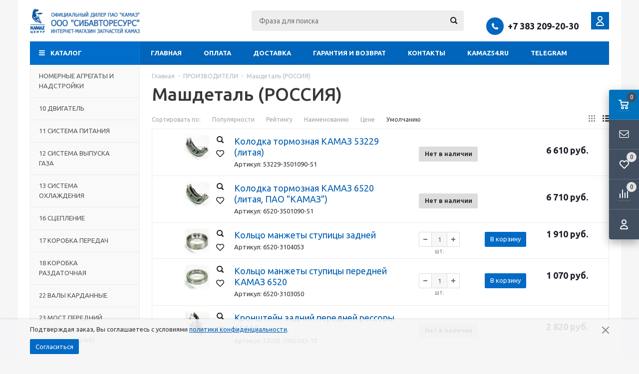

--- FILE ---
content_type: text/html; charset=windows-1251
request_url: https://www.kamaz54shop.ru/catalog/proizvoditeli/mashdetal-rossija/
body_size: 19141
content:
<!DOCTYPE html>
<html lang="ru">
	<head>
		
	<title>Машдеталь (РОССИЯ)</title>
	<meta http-equiv="Content-Type" content="text/html; charset=windows-1251">
	<meta name="robots" content="index, follow">
	<meta name="revisit-after" content="1 days">
	<meta name="description" content="">
	<meta name="keywords" content="">
	<meta name="viewport" content="width=device-width, initial-scale=1">
	<meta http-equiv="X-UA-Compatible" content="IE=edge">
	<meta property="og:type" content="website">
	<meta property="og:site_name" content="ИНТЕРНЕТ-МАГАЗИН ЗАПЧАСТЕЙ КАМАЗ - СИБАВТОРЕСУРС">
	<meta property="og:locale" content="ru">
	<meta property="og:title" content="Машдеталь (РОССИЯ)">
	<meta property="og:url" content="https://www.kamaz54shop.ru/catalog/proizvoditeli/mashdetal-rossija/">
	<meta property="og:image" content="/pictures/menu/original/272.png">
	<link rel="canonical" href="https://www.kamaz54shop.ru/catalog/proizvoditeli/mashdetal-rossija/">
	
	<base href="https://www.kamaz54shop.ru/">
	
	<link rel="icon" href="/favicon.ico" type="image/x-icon">
	<link rel="shortcut icon" href="/favicon.ico" type="image/x-icon">
			
		
	<link rel="preconnect" href="https://fonts.gstatic.com">
	<link href="https://fonts.googleapis.com/css2?family=Ubuntu:wght@400;500;700&display=swap" rel="stylesheet">
	
	<link rel="stylesheet" href="/templates/template_56/__main.css?1758981212">
			
	<link rel="stylesheet" href="/templates/custom/template_56/__main_dop.css?1645715500">
			
		
	<script>
		alert_window_type = 'alert_window';
		alert_window_manual = 'yes';
		browser_http_accept = 'image/webp';
		valuta = 'руб.';
		okruglenie_count = 0;
		okruglenie_type = '';
		use_nalichie_count = 'yes';
		max_count_order = 999;
		use_order_count_float = 'no';
		use_price_delimeter = 'yes';
		use_price_delimeter_symbol = '&nbsp;';
		use_ed_izm = '';
		site_phone_fields_mask = '+7 999 999-99-99';
		catalog_tovar_recomend_tovary_count_string = '5';
		catalog_tovar_sop_tovary_count_string = '5';
		site_menu_catalog_type_open_razdel_page = 'static';
	</script>
	
	<script src="/misc/v2/js/__jquery.js?1447923994"></script>
	<script src="/templates/__js_language_1.js?1763776514"></script>
	<script src="/misc/js/__js_functions.js?1761002873"></script>
	<script src="/misc/js/__js_shop.js?1763776419"></script>
	
		<!-- Global site tag (gtag.js) - Google Analytics -->
<script async src="https://www.googletagmanager.com/gtag/js?id=UA-86985435-2"></script>
<script>
  window.dataLayer = window.dataLayer || [];
  function gtag(){dataLayer.push(arguments);}
  gtag('js', new Date());

  gtag('config', 'UA-86985435-2');
</script>

<!-- Yandex.Metrika counter -->
<script type="text/javascript" >
   (function(m,e,t,r,i,k,a){m[i]=m[i]||function(){(m[i].a=m[i].a||[]).push(arguments)};
   m[i].l=1*new Date();k=e.createElement(t),a=e.getElementsByTagName(t)[0],k.async=1,k.src=r,a.parentNode.insertBefore(k,a)})
   (window, document, "script", "https://mc.yandex.ru/metrika/tag.js", "ym");

   ym(57041371, "init", {
        clickmap:true,
        trackLinks:true,
        accurateTrackBounce:true,
        webvisor:true
   });
</script>
<noscript><div><img src="https://mc.yandex.ru/watch/57041371" style="position:absolute; left:-9999px;" alt="" /></div></noscript>
<!-- /Yandex.Metrika counter -->
	<script>
		window.dataLayer = window.dataLayer || [];
	</script>
		
	<script>
		use_metrika_ecommerce = 'yes';
	</script>
	
	</head>
	<body>
	<div class="allpage page adaptive">
		
			<div class="privacy-disclaimer">
				<div class="container padding">
					<p>Подтверждая заказ, Вы соглашаетесь с условиями <a href="/info152/">политики конфиденциальности</a>.</p>
			
					<div class="privacy-disclaimer__button-block">
						<button type="button" class="button" data-close="disclaimer">Согласиться</button>
					</div>
					
					<div class="privacy-disclaimer__close" data-close="disclaimer"></div>
				</div>
			</div>
			
		<div class="container padding">
			<div class="top">
				<table class="table">
					<tbody>
						<tr>
							<td class="logo">
								<div>
									<p><a href="https://www.kamaz54shop.ru/"><img alt="" src="/UserFiles/Image/KAMAZ54_SHOP_Logo_07.png" /></a></p>

								</div>
							</td>
	
							<td class="slogan">
								<div>
									 
								</div>
							</td>
			
							<td class="header-search">
								
		<div class="search catalog-search">
			<form action="/catalog/find/" method="get" name="BF_catalog_find_fields" data-action="/catalog/find_fast/" class="catalog-search__form">
				<input type="text" id="CFF_find" name="find" value="" class="" placeholder="Фраза для поиска" onKeyUp="fast_search();" autocomplete="off">
				<button type="submit" class="search-button" onclick="return validate_BF_catalog_find_fields();"></button>
			</form>

			<div class="catalog-search__result-window" id="catalog_search_result_window">
				<div class="catalog-search__result-items" id="catalog_search_result_elements"></div>
				<div class="catalog-search__result-footer">
					<a href="#" onclick="return fast_search_show_results();" class="catalog-search__result-footer-link">Показать все</a>
				</div>
			</div>

			<script>
				function validate_BF_catalog_find_fields()
				{
					if($('#CFF_find').val() == '')
					{
						var text = 'Введите фразу для поиска!';
						alert_window_show('dialog_message', 'dialog_message_text', '', text, '$(\'#CFF_find\').focus();');
						return false;
					}

					return true;
				}
			</script>
		</div>
		
							</td>
							<td class="header-contacts">
								
								<div>
									<span class="phone-icon"></span><div class="header-phones"><span><span data-href="tel:+73832092030">+7 383 209-20-30</span></span></div>
	
								</div>
							</td>
						</tr>
					</tbody>
				</table>
			</div>
			<div class="menu-wrapper">
				<div class="main-menu hidden-xs hidden-sm">
					<ul class="menu clearfix">
						<li class="item"><a href="/" class="a">Главная</a><div class="submenu-opener"></div></li><li class="item"><a href="/content/payments/" class="a">Оплата</a><div class="submenu-opener"></div></li><li class="item"><a href="/content/delivery/" class="a">Доставка</a><div class="submenu-opener"></div></li><li class="item"><a href="/content/warranty_and_returns/" class="a">Гарантия и возврат</a><div class="submenu-opener"></div></li><li class="item"><a href="/content/contacts/" class="a">Контакты</a><div class="submenu-opener"></div></li><li class="item"><a href="https://kamaz54.ru" class="a">KAMAZ54.RU</a><div class="submenu-opener"></div></li><li class="item"><a href="https://t.me/+79529317719" class="a">Telegram</a><div class="submenu-opener"></div></li>
						<li class="dd_menu">
							<span class="a dropdown-toggle"></span>
							<ul class="dropdown-menu"></ul>
						</li>
					</ul>
				</div>
				<div class="mobile-menu">
					<ul>
						<li class="menu-item2 a"><span data-href="/content/numbered_units_and_superstructures_01/" class="a">НОМЕРНЫЕ АГРЕГАТЫ И НАДСТРОЙКИ<span class="i"></span></span><div class="submenu-opener"></div></li><li class="menu-item2 a"><span data-href="/catalog/10-dvigatel/" class="a">10 ДВИГАТЕЛЬ<span class="i"></span></span><div class="submenu-opener"></div></li><li class="menu-item2 a"><span data-href="/catalog/11-sistema-pitanija/" class="a">11 СИСТЕМА ПИТАНИЯ<span class="i"></span></span><div class="submenu-opener"></div></li><li class="menu-item2 a"><span data-href="/catalog/12-sistema-vypuska-gaza/" class="a">12 СИСТЕМА ВЫПУСКА ГАЗА<span class="i"></span></span><div class="submenu-opener"></div></li><li class="menu-item2 a"><span data-href="/catalog/11-sistema-ohlazhdenija/" class="a">13 СИСТЕМА ОХЛАЖДЕНИЯ<span class="i"></span></span><div class="submenu-opener"></div></li><li class="menu-item2 a"><span data-href="/catalog/16-stseplenie/" class="a">16 СЦЕПЛЕНИЕ<span class="i"></span></span><div class="submenu-opener"></div></li><li class="menu-item2 a"><span data-href="/catalog/17-korobka-peredach/" class="a">17 КОРОБКА ПЕРЕДАЧ<span class="i"></span></span><div class="submenu-opener"></div></li><li class="menu-item2 a"><span data-href="/catalog/18-korobka-razdatochnaja/" class="a">18 КОРОБКА РАЗДАТОЧНАЯ<span class="i"></span></span><div class="submenu-opener"></div></li><li class="menu-item2 a"><span data-href="/catalog/22-valy-kardannye/" class="a">22 ВАЛЫ КАРДАННЫЕ<span class="i"></span></span><div class="submenu-opener"></div></li><li class="menu-item2 a"><span data-href="/catalog/23-most-perednij/" class="a">23 МОСТ ПЕРЕДНИЙ<span class="i"></span></span><div class="submenu-opener"></div></li><li class="menu-item2 a"><span data-href="/catalog/24-most-zadnij/" class="a">24 МОСТ ЗАДНИЙ<span class="i"></span></span><div class="submenu-opener"></div></li><li class="menu-item2 a"><span data-href="/catalog/25-most-promezhutochnyj/" class="a">25 МОСТ ПРОМЕЖУТОЧНЫЙ<span class="i"></span></span><div class="submenu-opener"></div></li><li class="menu-item2 a"><span data-href="/catalog/27-ustrojstvo-sedelno-stsepnoe/" class="a">27 УСТРОЙСТВО СЕДЕЛЬНО-СЦЕПНОЕ<span class="i"></span></span><div class="submenu-opener"></div></li><li class="menu-item2 a"><span data-href="/catalog/28-rama/" class="a">28 РАМА<span class="i"></span></span><div class="submenu-opener"></div></li><li class="menu-item2 a"><span data-href="/catalog/29-balansirnaja-podveska/" class="a">29 БАЛАНСИРНАЯ ПОДВЕСКА<span class="i"></span></span><div class="submenu-opener"></div></li><li class="menu-item2 a"><span data-href="/catalog/30-os-perednjaja/" class="a">30 ОСЬ ПЕРЕДНЯЯ<span class="i"></span></span><div class="submenu-opener"></div></li><li class="menu-item2 a"><span data-href="/catalog/31-kolesa-i-shiny/" class="a">31 КОЛЕСА И ШИНЫ<span class="i"></span></span><div class="submenu-opener"></div></li><li class="menu-item2 a"><span data-href="/catalog/34-upravlenie-rulevoe/" class="a">34 УПРАВЛЕНИЕ РУЛЕВОЕ<span class="i"></span></span><div class="submenu-opener"></div></li><li class="menu-item2 a"><span data-href="/catalog/35-tormoznaja-sistema/" class="a">35 ТОРМОЗНАЯ СИСТЕМА<span class="i"></span></span><div class="submenu-opener"></div></li><li class="menu-item2 a"><span data-href="/catalog/37-elektrooborudovanie/" class="a">37 ЭЛЕКТРООБОРУДОВАНИЕ<span class="i"></span></span><div class="submenu-opener"></div></li><li class="menu-item2 a"><span data-href="/catalog/38-pribory/" class="a">38 ПРИБОРЫ<span class="i"></span></span><div class="submenu-opener"></div></li><li class="menu-item2 a"><span data-href="/catalog/39-instrumenty/" class="a">39 ИНСТРУМЕНТЫ<span class="i"></span></span><div class="submenu-opener"></div></li><li class="menu-item2 a"><span data-href="/catalog/42-korobka-otbora-moschnosti/" class="a">42 КОРОБКА ОТБОРА МОЩНОСТИ<span class="i"></span></span><div class="submenu-opener"></div></li><li class="menu-item2 a"><span data-href="/catalog/50-57-kabina/" class="a">50-57 КАБИНА<span class="i"></span></span><div class="submenu-opener"></div></li><li class="menu-item2 a"><span data-href="/catalog/84-operenie-kabiny/" class="a">84 ОПЕРЕНИЕ КАБИНЫ<span class="i"></span></span><div class="submenu-opener"></div></li><li class="menu-item2 a"><span data-href="/catalog/85-platforma/" class="a">85 ПЛАТФОРМА<span class="i"></span></span><div class="submenu-opener"></div></li><li class="menu-item2 a"><span data-href="/catalog/86-ustrojstvo-podemnoe-i-oprokidyvajuschee-platformy/" class="a">86 УСТРОЙСТВО ПОДЪЁМНОЕ И ОПРОКИДЫВАЮЩЕЕ ПЛАТФОРМЫ<span class="i"></span></span><div class="submenu-opener"></div></li><li class="menu-item2 a"><span data-href="/catalog/87-podshipniki-manzhety-normali/" class="a">87 ПОДШИПНИКИ, МАНЖЕТЫ, НОРМАЛИ<span class="i"></span></span><div class="submenu-opener"></div></li><li class="menu-item2 a"><span data-href="/catalog/89-ustrojstvo-predpuskovoe/" class="a">89 ОТОПИТЕЛЬ КАБИНЫ И УСТРОЙСТВО ПРЕДПУСКОВОЕ<span class="i"></span></span><div class="submenu-opener"></div></li><li class="menu-item2 a"><span data-href="/catalog/90-kpp-zf/" class="a">90 КПП ZF<span class="i"></span></span><div class="submenu-opener"></div></li><li class="menu-item2 a"><span data-href="/catalog/91-cummins/" class="a">91 CUMMINS<span class="i"></span></span><div class="submenu-opener"></div></li><li class="menu-item2 a"><span data-href="/catalog/92-zachasti-kamaz-5490/" class="a">92 Зачасти КАМАЗ 5490<span class="i"></span></span><div class="submenu-opener"></div></li><li class="menu-item2 a"><span data-href="/catalog/93-reklamnaja-produktsija/" class="a">93 РЕКЛАМНАЯ ПРОДУКЦИЯ<span class="i"></span></span><div class="submenu-opener"></div></li><li class="menu-item2 a"><span data-href="/catalog/zapchasti-k-pritsepam/" class="a">94 ЗАПЧАСТИ К ПРИЦЕПАМ<span class="i"></span></span><div class="submenu-opener"></div></li><li class="menu-item2 a"><span data-href="/catalog/zapchasti-k-avtobusam/" class="a">95 ЗАПЧАСТИ К АВТОБУСАМ<span class="i"></span></span><div class="submenu-opener"></div></li>
						<li class="item"><span data-href="/" class="a">Главная</span><div class="submenu-opener"></div></li><li class="item"><span data-href="/content/payments/" class="a">Оплата</span><div class="submenu-opener"></div></li><li class="item"><span data-href="/content/delivery/" class="a">Доставка</span><div class="submenu-opener"></div></li><li class="item"><span data-href="/content/warranty_and_returns/" class="a">Гарантия и возврат</span><div class="submenu-opener"></div></li><li class="item"><span data-href="/content/contacts/" class="a">Контакты</span><div class="submenu-opener"></div></li><li class="item"><span data-href="https://kamaz54.ru" class="a">KAMAZ54.RU</span><div class="submenu-opener"></div></li><li class="item"><span data-href="https://t.me/+79529317719" class="a">Telegram</span><div class="submenu-opener"></div></li>
					</ul>
				</div>
				<div class="mobile-menu-text visible-xs visible-sm">
					<span>Меню</span>
				</div>
				<div class="mobile-menu-opener visible-xs visible-sm">
					<span></span>
				</div>
			</div>
		</div>
		<div class="container padding main-container">
			<div class="side-content">
				<div class="catalog-nav catalog-nav-index hidden-xs hidden-sm">
					
				<ul class="catalog-menu-megamenu megamenu-template" id="catalog-menu-megamenu">
					<li class="catalog-header"><span>Каталог</span></li><li class="menu-item2 a"><a href="/content/numbered_units_and_superstructures_01/" class="a">НОМЕРНЫЕ АГРЕГАТЫ И НАДСТРОЙКИ<span class="i"></span></a><div class="submenu-opener"></div></li><li class="menu-item2 a"><a href="/catalog/10-dvigatel/" class="a">10 ДВИГАТЕЛЬ<span class="i"></span></a><div class="submenu-opener"></div></li><li class="menu-item2 a"><a href="/catalog/11-sistema-pitanija/" class="a">11 СИСТЕМА ПИТАНИЯ<span class="i"></span></a><div class="submenu-opener"></div></li><li class="menu-item2 a"><a href="/catalog/12-sistema-vypuska-gaza/" class="a">12 СИСТЕМА ВЫПУСКА ГАЗА<span class="i"></span></a><div class="submenu-opener"></div></li><li class="menu-item2 a"><a href="/catalog/11-sistema-ohlazhdenija/" class="a">13 СИСТЕМА ОХЛАЖДЕНИЯ<span class="i"></span></a><div class="submenu-opener"></div></li><li class="menu-item2 a"><a href="/catalog/16-stseplenie/" class="a">16 СЦЕПЛЕНИЕ<span class="i"></span></a><div class="submenu-opener"></div></li><li class="menu-item2 a"><a href="/catalog/17-korobka-peredach/" class="a">17 КОРОБКА ПЕРЕДАЧ<span class="i"></span></a><div class="submenu-opener"></div></li><li class="menu-item2 a"><a href="/catalog/18-korobka-razdatochnaja/" class="a">18 КОРОБКА РАЗДАТОЧНАЯ<span class="i"></span></a><div class="submenu-opener"></div></li><li class="menu-item2 a"><a href="/catalog/22-valy-kardannye/" class="a">22 ВАЛЫ КАРДАННЫЕ<span class="i"></span></a><div class="submenu-opener"></div></li><li class="menu-item2 a"><a href="/catalog/23-most-perednij/" class="a">23 МОСТ ПЕРЕДНИЙ<span class="i"></span></a><div class="submenu-opener"></div></li><li class="menu-item2 a"><a href="/catalog/24-most-zadnij/" class="a">24 МОСТ ЗАДНИЙ<span class="i"></span></a><div class="submenu-opener"></div></li><li class="menu-item2 a"><a href="/catalog/25-most-promezhutochnyj/" class="a">25 МОСТ ПРОМЕЖУТОЧНЫЙ<span class="i"></span></a><div class="submenu-opener"></div></li><li class="menu-item2 a"><a href="/catalog/27-ustrojstvo-sedelno-stsepnoe/" class="a">27 УСТРОЙСТВО СЕДЕЛЬНО-СЦЕПНОЕ<span class="i"></span></a><div class="submenu-opener"></div></li><li class="menu-item2 a"><a href="/catalog/28-rama/" class="a">28 РАМА<span class="i"></span></a><div class="submenu-opener"></div></li><li class="menu-item2 a"><a href="/catalog/29-balansirnaja-podveska/" class="a">29 БАЛАНСИРНАЯ ПОДВЕСКА<span class="i"></span></a><div class="submenu-opener"></div></li><li class="menu-item2 a"><a href="/catalog/30-os-perednjaja/" class="a">30 ОСЬ ПЕРЕДНЯЯ<span class="i"></span></a><div class="submenu-opener"></div></li><li class="menu-item2 a"><a href="/catalog/31-kolesa-i-shiny/" class="a">31 КОЛЕСА И ШИНЫ<span class="i"></span></a><div class="submenu-opener"></div></li><li class="menu-item2 a"><a href="/catalog/34-upravlenie-rulevoe/" class="a">34 УПРАВЛЕНИЕ РУЛЕВОЕ<span class="i"></span></a><div class="submenu-opener"></div></li><li class="menu-item2 a"><a href="/catalog/35-tormoznaja-sistema/" class="a">35 ТОРМОЗНАЯ СИСТЕМА<span class="i"></span></a><div class="submenu-opener"></div></li><li class="menu-item2 a"><a href="/catalog/37-elektrooborudovanie/" class="a">37 ЭЛЕКТРООБОРУДОВАНИЕ<span class="i"></span></a><div class="submenu-opener"></div></li><li class="menu-item2 a"><a href="/catalog/38-pribory/" class="a">38 ПРИБОРЫ<span class="i"></span></a><div class="submenu-opener"></div></li><li class="menu-item2 a"><a href="/catalog/39-instrumenty/" class="a">39 ИНСТРУМЕНТЫ<span class="i"></span></a><div class="submenu-opener"></div></li><li class="menu-item2 a"><a href="/catalog/42-korobka-otbora-moschnosti/" class="a">42 КОРОБКА ОТБОРА МОЩНОСТИ<span class="i"></span></a><div class="submenu-opener"></div></li><li class="menu-item2 a"><a href="/catalog/50-57-kabina/" class="a">50-57 КАБИНА<span class="i"></span></a><div class="submenu-opener"></div></li><li class="menu-item2 a"><a href="/catalog/84-operenie-kabiny/" class="a">84 ОПЕРЕНИЕ КАБИНЫ<span class="i"></span></a><div class="submenu-opener"></div></li><li class="menu-item2 a"><a href="/catalog/85-platforma/" class="a">85 ПЛАТФОРМА<span class="i"></span></a><div class="submenu-opener"></div></li><li class="menu-item2 a"><a href="/catalog/86-ustrojstvo-podemnoe-i-oprokidyvajuschee-platformy/" class="a">86 УСТРОЙСТВО ПОДЪЁМНОЕ И ОПРОКИДЫВАЮЩЕЕ ПЛАТФОРМЫ<span class="i"></span></a><div class="submenu-opener"></div></li><li class="menu-item2 a"><a href="/catalog/87-podshipniki-manzhety-normali/" class="a">87 ПОДШИПНИКИ, МАНЖЕТЫ, НОРМАЛИ<span class="i"></span></a><div class="submenu-opener"></div></li><li class="menu-item2 a"><a href="/catalog/89-ustrojstvo-predpuskovoe/" class="a">89 ОТОПИТЕЛЬ КАБИНЫ И УСТРОЙСТВО ПРЕДПУСКОВОЕ<span class="i"></span></a><div class="submenu-opener"></div></li><li class="menu-item2 a"><a href="/catalog/90-kpp-zf/" class="a">90 КПП ZF<span class="i"></span></a><div class="submenu-opener"></div></li><li class="menu-item2 a"><a href="/catalog/91-cummins/" class="a">91 CUMMINS<span class="i"></span></a><div class="submenu-opener"></div></li><li class="menu-item2 a"><a href="/catalog/92-zachasti-kamaz-5490/" class="a">92 Зачасти КАМАЗ 5490<span class="i"></span></a><div class="submenu-opener"></div></li><li class="menu-item2 a"><a href="/catalog/93-reklamnaja-produktsija/" class="a">93 РЕКЛАМНАЯ ПРОДУКЦИЯ<span class="i"></span></a><div class="submenu-opener"></div></li><li class="menu-item2 a"><a href="/catalog/zapchasti-k-pritsepam/" class="a">94 ЗАПЧАСТИ К ПРИЦЕПАМ<span class="i"></span></a><div class="submenu-opener"></div></li><li class="menu-item2 a"><a href="/catalog/zapchasti-k-avtobusam/" class="a">95 ЗАПЧАСТИ К АВТОБУСАМ<span class="i"></span></a><div class="submenu-opener"></div></li>
				</ul>
				
				</div>
	
				<div id="podbor_block"></div>
				
				
				
				<div class="proizvod-block">
					<div class="block-header clearfix">
						<span class="title">Производители</span>
					</div>
					<div class="block-content block-list">
						<ul><li class="brands-menu__item a"><a href="/catalog/proizvoditeli/10-gpz-oao-g.rostov-na-donu/" class="a">10-ГПЗ ОАО г.Ростов-на-Дону</a></li><li class="brands-menu__item a"><a href="/catalog/proizvoditeli/amp-hydraulic/" class="a">AMP hydraulic</a></li><li class="brands-menu__item a"><a href="/catalog/proizvoditeli/argo-tractors-spa-italija/" class="a">Argo Tractors Spa Италия</a></li><li class="brands-menu__item a"><a href="/catalog/proizvoditeli/asas-filter/" class="a">ASAS Filter</a></li><li class="brands-menu__item a"><a href="/catalog/proizvoditeli/auger/" class="a">AUGER</a></li><li class="brands-menu__item a"><a href="/catalog/proizvoditeli/baotou-beiben-axle-kitaj-kitaj/" class="a">Baotou Beiben Axle, Китай (КИТАЙ)</a></li><li class="brands-menu__item a"><a href="/catalog/proizvoditeli/bosch/" class="a">BOSCH</a></li><li class="brands-menu__item a"><a href="/catalog/proizvoditeli/bpw/" class="a">BPW</a></li><li class="brands-menu__item a"><a href="/catalog/proizvoditeli/btm/" class="a">BTM</a></li><li class="brands-menu__item a"><a href="/catalog/proizvoditeli/carling-technology/" class="a">Carling Technology</a></li><li class="brands-menu__item a hidden"><a href="/catalog/proizvoditeli/changchun-yidong-co-kitaj/" class="a">Changchun Yidong Co (КИТАЙ)</a></li><li class="brands-menu__item a hidden"><a href="/catalog/proizvoditeli/china-baotou-north-benz-heavy-vihicle-kitaj-kitaj/" class="a">China Baotou North-Benz Heavy Vihicle, Китай (КИТАЙ)</a></li><li class="brands-menu__item a hidden"><a href="/catalog/proizvoditeli/china-fengjie-kitaj/" class="a">China Fengjie (КИТАЙ)</a></li><li class="brands-menu__item a hidden"><a href="/catalog/proizvoditeli/coagent-enterprise-limited/" class="a">Coagent Enterprise Limited</a></li><li class="brands-menu__item a hidden"><a href="/catalog/proizvoditeli/corcos-industriale-sas-italija/" class="a">Corcos Industriale SAS (ИТАЛИЯ)</a></li><li class="brands-menu__item a hidden"><a href="/catalog/proizvoditeli/craft-litva/" class="a">CRAFT (Литва)</a></li><li class="brands-menu__item a hidden"><a href="/catalog/proizvoditeli/cummins/" class="a">Cummins</a></li><li class="brands-menu__item a hidden"><a href="/catalog/proizvoditeli/hammer-donmez-turtsija/" class="a">D?nmez Clutch (HAMMER Kupplungen) (Турция)</a></li><li class="brands-menu__item a hidden"><a href="/catalog/proizvoditeli/daido-metal-co.-ltd./" class="a">Daido Metal Co. Ltd.</a></li><li class="brands-menu__item a hidden"><a href="/catalog/proizvoditeli/dana-holding-corporation/" class="a">Dana Holding Corporation</a></li><li class="brands-menu__item a hidden"><a href="/catalog/proizvoditeli/dayco/" class="a">DAYCO</a></li><li class="brands-menu__item a hidden"><a href="/catalog/proizvoditeli/deutcsh/" class="a">Deutcsh</a></li><li class="brands-menu__item a hidden"><a href="/catalog/proizvoditeli/donaldson-germanija/" class="a">Donaldson (Германия)</a></li><li class="brands-menu__item a hidden"><a href="/catalog/proizvoditeli/dongfeng-cummins-engine-co/" class="a">Dongfeng Cummins Engine Co</a></li><li class="brands-menu__item a hidden"><a href="/catalog/proizvoditeli/fbj/" class="a">FBJ</a></li><li class="brands-menu__item a hidden"><a href="/catalog/proizvoditeli/fg-kitaj/" class="a">FG ( Китай )</a></li><li class="brands-menu__item a hidden"><a href="/catalog/proizvoditeli/flaighommel/" class="a">Flaig+Hommel</a></li><li class="brands-menu__item a hidden"><a href="/catalog/proizvoditeli/fleetguard/" class="a">Fleetguard</a></li><li class="brands-menu__item a hidden"><a href="/catalog/proizvoditeli/ajk-moto/" class="a">FLRS</a></li><li class="brands-menu__item a hidden"><a href="/catalog/proizvoditeli/freudenberg/" class="a">Freudenberg</a></li><li class="brands-menu__item a hidden"><a href="/catalog/proizvoditeli/fuji/" class="a">FUJI</a></li><li class="brands-menu__item a hidden"><a href="/catalog/proizvoditeli/gemma/" class="a">Gemma</a></li><li class="brands-menu__item a hidden"><a href="/catalog/proizvoditeli/gmt-germanija/" class="a">GMT (ГЕРМАНИЯ)</a></li><li class="brands-menu__item a hidden"><a href="/catalog/proizvoditeli/graziano/" class="a">Graziano</a></li><li class="brands-menu__item a hidden"><a href="/catalog/proizvoditeli/gwb/" class="a">GWB</a></li><li class="brands-menu__item a hidden"><a href="/catalog/proizvoditeli/haiyan-dingfeng-fasteners-limited-kitaj-rossija/" class="a">HAIYAN DINGFENG FASTENERS LIMITED (КИТАЙ, РОССИЯ)</a></li><li class="brands-menu__item a hidden"><a href="/catalog/proizvoditeli/haldex/" class="a">Haldex</a></li><li class="brands-menu__item a hidden"><a href="/catalog/proizvoditeli/hanna-corporation-respublika-koreja/" class="a">Hanna Corporation (РЕСПУБЛИКА КОРЕЯ)</a></li><li class="brands-menu__item a hidden"><a href="/catalog/proizvoditeli/hauberk-kitaj/" class="a">HAUBERK (КИТАЙ)</a></li><li class="brands-menu__item a hidden"><a href="/catalog/proizvoditeli/hella/" class="a">HELLA</a></li><li class="brands-menu__item a hidden"><a href="/catalog/proizvoditeli/hema-trw-turtsija/" class="a">HEMA TRW (Турция)</a></li><li class="brands-menu__item a hidden"><a href="/catalog/proizvoditeli/hidria-aet-d.o.o-slovenija/" class="a">HIDRIA AET D.O.O (Словения)</a></li><li class="brands-menu__item a hidden"><a href="/catalog/proizvoditeli/holset/" class="a">HOLSET</a></li><li class="brands-menu__item a hidden"><a href="/catalog/proizvoditeli/ina-germanija-rossija-frantsija/" class="a">INA (ГЕРМАНИЯ, РОССИЯ, ФРАНЦИЯ)</a></li><li class="brands-menu__item a hidden"><a href="/catalog/proizvoditeli/ishikawa/" class="a">ISHIKAWA</a></li><li class="brands-menu__item a hidden"><a href="/catalog/proizvoditeli/isringhausen-gmbh-co.-kg/" class="a">ISRINGHAUSEN GmbH & Co. KG</a></li><li class="brands-menu__item a hidden"><a href="/catalog/proizvoditeli/jilin-provincial-xucheng-mechanization-imp-exp.co./" class="a">Jilin provincial Xucheng mechanization imp & exp.Co.</a></li><li class="brands-menu__item a hidden"><a href="/catalog/proizvoditeli/jost/" class="a">JOST</a></li><li class="brands-menu__item a hidden"><a href="/catalog/proizvoditeli/kamaz-financial-services-gmbh/" class="a">KAMAZ Financial Services GmbH</a></li><li class="brands-menu__item a hidden"><a href="/catalog/proizvoditeli/kangyue-technology-co.-ltd/" class="a">Kangyue Technology Co., Ltd</a></li><li class="brands-menu__item a hidden"><a href="/catalog/proizvoditeli/kfs-gmbh/" class="a">KFS GmbH</a></li><li class="brands-menu__item a hidden"><a href="/catalog/proizvoditeli/koyo/" class="a">KOYO</a></li><li class="brands-menu__item a hidden"><a href="/catalog/proizvoditeli/lavr-rossija/" class="a">LAVR (РОССИЯ)</a></li><li class="brands-menu__item a hidden"><a href="/catalog/proizvoditeli/madras-engineering-industries-pvt.-ltd-indija/" class="a">Madras Engineering Industries Pvt. Ltd (Индия)</a></li><li class="brands-menu__item a hidden"><a href="/catalog/proizvoditeli/mahle/" class="a">MAHLE</a></li><li class="brands-menu__item a hidden"><a href="/catalog/proizvoditeli/master-plast/" class="a">MASTER-PLAST</a></li><li class="brands-menu__item a hidden"><a href="/catalog/proizvoditeli/mercedes-benz-germanija-rossija/" class="a">Mercedes - Benz (ГЕРМАНИЯ, РОССИЯ)</a></li><li class="brands-menu__item a hidden"><a href="/catalog/proizvoditeli/michelin/" class="a">Michelin</a></li><li class="brands-menu__item a hidden"><a href="/catalog/proizvoditeli/mikalor-ispanija/" class="a">Mikalor (ИСПАНИЯ)</a></li><li class="brands-menu__item a hidden"><a href="/catalog/proizvoditeli/modine-germanija-rossija/" class="a">MODINE Германия (РОССИЯ)</a></li><li class="brands-menu__item a hidden"><a href="/catalog/proizvoditeli/msi-ssha/" class="a">MSI (США)</a></li><li class="brands-menu__item a hidden"><a href="/catalog/proizvoditeli/mta-spa/" class="a">MTA SpA</a></li><li class="brands-menu__item a hidden"><a href="/catalog/proizvoditeli/navitel/" class="a">NAVITEL</a></li><li class="brands-menu__item a hidden"><a href="/catalog/proizvoditeli/norma/" class="a">NORMA (ГЕРМАНИЯ)</a></li><li class="brands-menu__item a hidden"><a href="/catalog/proizvoditeli/omfb-italija/" class="a">OMFB (ИТАЛИЯ)</a></li><li class="brands-menu__item a hidden"><a href="/catalog/proizvoditeli/omfb-italija-10555/" class="a">OMFB (ИТАЛИЯ)</a></li><li class="brands-menu__item a hidden"><a href="/catalog/proizvoditeli/powerline-avstrija/" class="a">POWERLINE Австрия</a></li><li class="brands-menu__item a hidden"><a href="/catalog/proizvoditeli/powrer-packer-niderlandy/" class="a">Powrer Packer (Нидерланды)</a></li><li class="brands-menu__item a hidden"><a href="/catalog/proizvoditeli/ppt/" class="a">PPT</a></li><li class="brands-menu__item a hidden"><a href="/catalog/proizvoditeli/prawolf-huzhou-clutch-co.ltd-kitaj/" class="a">Prawolf (Huzhou) Clutch Co.,Ltd (Китай)</a></li><li class="brands-menu__item a hidden"><a href="/catalog/proizvoditeli/prestolite-electric/" class="a">Prestolite Electric</a></li><li class="brands-menu__item a hidden"><a href="/catalog/proizvoditeli/pure-filter/" class="a">PURE FILTER</a></li><li class="brands-menu__item a hidden"><a href="/catalog/proizvoditeli/quanxing-machining-group/" class="a">Quanxing Machining Group</a></li><li class="brands-menu__item a hidden"><a href="/catalog/proizvoditeli/raba-vehgrija/" class="a">RABA (ВЕHГРИЯ)</a></li><li class="brands-menu__item a hidden"><a href="/catalog/proizvoditeli/rbl/" class="a">RBL</a></li><li class="brands-menu__item a hidden"><a href="/catalog/proizvoditeli/sampa/" class="a">Sampa</a></li><li class="brands-menu__item a hidden"><a href="/catalog/proizvoditeli/schlemmer/" class="a">Schlemmer</a></li><li class="brands-menu__item a hidden"><a href="/catalog/proizvoditeli/schwitzer/" class="a">Schwitzer</a></li><li class="brands-menu__item a hidden"><a href="/catalog/proizvoditeli/shaanxi-hande-axle-co.-ltd/" class="a">Shaanxi Hande Axle Co., Ltd</a></li><li class="brands-menu__item a hidden"><a href="/catalog/proizvoditeli/skf/" class="a">SKF</a></li><li class="brands-menu__item a hidden"><a href="/catalog/proizvoditeli/skt.a.s-turtsija-turtsija/" class="a">SKT.A.S (Турция)</a></li><li class="brands-menu__item a hidden"><a href="/catalog/proizvoditeli/sonder/" class="a">Sonder</a></li><li class="brands-menu__item a hidden"><a href="/catalog/proizvoditeli/sorl-ruili-group-kitaj/" class="a">SORL RUILI GROUP (Китай)</a></li><li class="brands-menu__item a hidden"><a href="/catalog/proizvoditeli/te-parts-latvija/" class="a">TE Parts (ЛАТВИЯ)</a></li><li class="brands-menu__item a hidden"><a href="/catalog/proizvoditeli/tecnari/" class="a">TECNARI</a></li><li class="brands-menu__item a hidden"><a href="/catalog/proizvoditeli/tirsan-kardan-turtsija/" class="a">TIRSAN KARDAN, ТУРЦИЯ</a></li><li class="brands-menu__item a hidden"><a href="/catalog/proizvoditeli/tokez-turtsija/" class="a">TOKEZ (ТУРЦИЯ)</a></li><li class="brands-menu__item a hidden"><a href="/catalog/proizvoditeli/total/" class="a">Total</a></li><li class="brands-menu__item a hidden"><a href="/catalog/proizvoditeli/toyopower/" class="a">TOYOPOWER</a></li><li class="brands-menu__item a hidden"><a href="/catalog/proizvoditeli/tunap-germanija/" class="a">TUNAP (ГЕРМАНИЯ)</a></li><li class="brands-menu__item a hidden"><a href="/catalog/proizvoditeli/turbo-king/" class="a">TURBO KING</a></li><li class="brands-menu__item a hidden"><a href="/catalog/proizvoditeli/tyco-electronics/" class="a">Tyco Electronics</a></li><li class="brands-menu__item a hidden"><a href="/catalog/proizvoditeli/ubc-kitaj/" class="a">UBC (КИТАЙ)</a></li><li class="brands-menu__item a hidden"><a href="/catalog/proizvoditeli/ufi-filters-spa/" class="a">UFI FILTERS SPA</a></li><li class="brands-menu__item a hidden"><a href="/catalog/proizvoditeli/unitruck/" class="a">Unitruck</a></li><li class="brands-menu__item a hidden"><a href="/catalog/proizvoditeli/v.orlandi/" class="a">V.ORLANDI</a></li><li class="brands-menu__item a hidden"><a href="/catalog/proizvoditeli/vec/" class="a">VEC</a></li><li class="brands-menu__item a hidden"><a href="/catalog/proizvoditeli/vepro-germanija/" class="a">VEPRO, ГЕРМАНИЯ</a></li><li class="brands-menu__item a hidden"><a href="/catalog/proizvoditeli/vibracoustic-gmbhco.kg-avstrija/" class="a">Vibracoustic GmbH&Co.KG (АВСТРИЯ)</a></li><li class="brands-menu__item a hidden"><a href="/catalog/proizvoditeli/victor-reinz/" class="a">VICTOR REINZ</a></li><li class="brands-menu__item a hidden"><a href="/catalog/proizvoditeli/wabco/" class="a">WABCO</a></li><li class="brands-menu__item a hidden"><a href="/catalog/proizvoditeli/waikar-kitaj/" class="a">WAIKAR (Китай)</a></li><li class="brands-menu__item a hidden"><a href="/catalog/proizvoditeli/weichai-power/" class="a">WEICHAI POWER</a></li><li class="brands-menu__item a hidden"><a href="/catalog/proizvoditeli/williams-ssha/" class="a">Williams (США)</a></li><li class="brands-menu__item a hidden"><a href="/catalog/proizvoditeli/winkler-germanija/" class="a">Winkler (Германия)</a></li><li class="brands-menu__item a hidden"><a href="/catalog/proizvoditeli/zelter-germanija-avstrija-rossija/" class="a">Zelter (ГЕРМАНИЯ, АВСТРИЯ, РОССИЯ)</a></li><li class="brands-menu__item a hidden"><a href="/catalog/proizvoditeli/zf-germanija/" class="a">ZF (Германия)</a></li><li class="brands-menu__item a hidden"><a href="/catalog/proizvoditeli/zf-sachs/" class="a">ZF SACHS</a></li><li class="brands-menu__item a hidden"><a href="/catalog/proizvoditeli/abba-rossija/" class="a">АББА (РОССИЯ)</a></li><li class="brands-menu__item a hidden"><a href="/catalog/proizvoditeli/avar-rossija/" class="a">АВАР (РОССИЯ)</a></li><li class="brands-menu__item a hidden"><a href="/catalog/proizvoditeli/avto-zapchast-rossija/" class="a">Авто-запчасть (РОССИЯ)</a></li><li class="brands-menu__item a hidden"><a href="/catalog/proizvoditeli/avto-universal-xxi-vek-g.moskva-rossija/" class="a">Авто-Универсал XXI Век г.Москва (РОССИЯ)</a></li><li class="brands-menu__item a hidden"><a href="/catalog/proizvoditeli/avtoagregat-rossija/" class="a">Автоагрегат (РОССИЯ)</a></li><li class="brands-menu__item a hidden"><a href="/catalog/proizvoditeli/avtoarmatura-rossija/" class="a">Автоарматура (РОССИЯ)</a></li><li class="brands-menu__item a hidden"><a href="/catalog/proizvoditeli/avtodizajn-rossija/" class="a">Автодизайн (РОССИЯ)</a></li><li class="brands-menu__item a hidden"><a href="/catalog/proizvoditeli/avtolend-rossija/" class="a">Автолэнд (РОССИЯ)</a></li><li class="brands-menu__item a hidden"><a href="/catalog/proizvoditeli/avtomaster/" class="a">Автомастер</a></li><li class="brands-menu__item a hidden"><a href="/catalog/proizvoditeli/avtoplast/" class="a">Автопласт</a></li><li class="brands-menu__item a hidden"><a href="/catalog/proizvoditeli/avtopribor-rossija/" class="a">Автоприбор (РОССИЯ)</a></li><li class="brands-menu__item a hidden"><a href="/catalog/proizvoditeli/avtopritsep-kamaz-oao-g.-stavropol-rossija/" class="a">Автоприцеп-КАМАЗ ОАО г. Ставрополь (РОССИЯ)</a></li><li class="brands-menu__item a hidden"><a href="/catalog/proizvoditeli/avtoritm-ooo-g.-naberezhnye-chelny/" class="a">Авторитм ООО (г. Набережные Челны)</a></li><li class="brands-menu__item a hidden"><a href="/catalog/proizvoditeli/avtosvet-rossija/" class="a">Автосвет (РОССИЯ)</a></li><li class="brands-menu__item a hidden"><a href="/catalog/proizvoditeli/avtotehnik-rossija/" class="a">Автотехник (РОССИЯ)</a></li><li class="brands-menu__item a hidden"><a href="/catalog/proizvoditeli/avtotehplast-rossija/" class="a">АвтоТехпласт (РОССИЯ)</a></li><li class="brands-menu__item a hidden"><a href="/catalog/proizvoditeli/avtotranskomplekt-rossija/" class="a">Автотранскомплект (РОССИЯ)</a></li><li class="brands-menu__item a hidden"><a href="/catalog/proizvoditeli/avtotrejd/" class="a">Автотрейд</a></li><li class="brands-menu__item a hidden"><a href="/catalog/proizvoditeli/agat-belarus/" class="a">Агат (БЕЛАРУСЬ)</a></li><li class="brands-menu__item a hidden"><a href="/catalog/proizvoditeli/azpi-rossija/" class="a">АЗПИ (РОССИЯ)</a></li><li class="brands-menu__item a hidden"><a href="/catalog/proizvoditeli/ajk-moto-rossija/" class="a">Айк-Мото (РОССИЯ)</a></li><li class="brands-menu__item a hidden"><a href="/catalog/proizvoditeli/akkurajd-uilz/" class="a">Аккурайд Уилз</a></li><li class="brands-menu__item a hidden"><a href="/catalog/proizvoditeli/aksion/" class="a">Аксион</a></li><li class="brands-menu__item a hidden"><a href="/catalog/proizvoditeli/aktanyshskij-agregatnyj-zavod-zao/" class="a">Актанышский агрегатный завод ЗАО</a></li><li class="brands-menu__item a hidden"><a href="/catalog/proizvoditeli/aleksinskij-himkombinat-rossija/" class="a">Алексинский химкомбинат (РОССИЯ)</a></li><li class="brands-menu__item a hidden"><a href="/catalog/proizvoditeli/ametek-ispanija-litva-ssha/" class="a">Аметек (ИСПАНИЯ, ЛИТВА, США)</a></li><li class="brands-menu__item a hidden"><a href="/catalog/proizvoditeli/ao-astrofizika-asm/" class="a">АО "Астрофизика-АСМ"</a></li><li class="brands-menu__item a hidden"><a href="/catalog/proizvoditeli/ao-opz-im.-n.g.-kozitskogo/" class="a">АО ОПЗ им. Н.Г. Козицкого</a></li><li class="brands-menu__item a hidden"><a href="/catalog/proizvoditeli/ao-remdizel/" class="a">АО Ремдизель</a></li><li class="brands-menu__item a hidden"><a href="/catalog/proizvoditeli/ar-si-er-rossija/" class="a">Ар Си Эр (РОССИЯ)</a></li><li class="brands-menu__item a hidden"><a href="/catalog/proizvoditeli/atlant/" class="a">Атлант</a></li><li class="brands-menu__item a hidden"><a href="/catalog/proizvoditeli/baaz-belarus/" class="a">БААЗ (БЕЛАРУСЬ)</a></li><li class="brands-menu__item a hidden"><a href="/catalog/proizvoditeli/balakovorezinotehnika-rossija/" class="a">Балаковорезинотехника (РОССИЯ)</a></li><li class="brands-menu__item a hidden"><a href="/catalog/proizvoditeli/belzan-rossija/" class="a">БелЗАН (РОССИЯ)</a></li><li class="brands-menu__item a hidden"><a href="/catalog/proizvoditeli/belkard/" class="a">Белкард</a></li><li class="brands-menu__item a hidden"><a href="/catalog/proizvoditeli/belomo-belarus/" class="a">БЕЛОМО (БЕЛАРУСЬ)</a></li><li class="brands-menu__item a hidden"><a href="/catalog/proizvoditeli/ber-rus-germanija/" class="a">БЕР РУС (Германия)</a></li><li class="brands-menu__item a hidden"><a href="/catalog/proizvoditeli/biks-rossija/" class="a">БИКС (РОССИЯ)</a></li><li class="brands-menu__item a hidden"><a href="/catalog/proizvoditeli/bimet-rossija/" class="a">БИМЕТ (РОССИЯ)</a></li><li class="brands-menu__item a hidden"><a href="/catalog/proizvoditeli/borg-varner/" class="a">БОРГ-ВАРНЕР</a></li><li class="brands-menu__item a hidden"><a href="/catalog/proizvoditeli/borisovskij-agu-belarus/" class="a">Борисовский АГУ (БЕЛАРУСЬ)</a></li><li class="brands-menu__item a hidden"><a href="/catalog/proizvoditeli/borisovskij-ate-belarus/" class="a">Борисовский АТЭ (БЕЛАРУСЬ)</a></li><li class="brands-menu__item a hidden"><a href="/catalog/proizvoditeli/brestskij-elektrolampovyj-zavod-belarus-rossija/" class="a">Брестский электроламповый завод (БЕЛАРУСЬ, РОССИЯ)</a></li><li class="brands-menu__item a hidden"><a href="/catalog/proizvoditeli/vati-avto-zao/" class="a">ВАТИ-АВТО ЗАО</a></li><li class="brands-menu__item a hidden"><a href="/catalog/proizvoditeli/vbk-rus/" class="a">ВБК РУС</a></li><li class="brands-menu__item a hidden"><a href="/catalog/proizvoditeli/vebasto-rus/" class="a">Вебасто Рус</a></li><li class="brands-menu__item a hidden"><a href="/catalog/proizvoditeli/vzep-oao-g.vitebsk/" class="a">ВЗЭП ОАО г.Витебск</a></li><li class="brands-menu__item a hidden"><a href="/catalog/proizvoditeli/volzhskrezinotehnika-rossija/" class="a">Волжскрезинотехника (РОССИЯ)</a></li><li class="brands-menu__item a hidden"><a href="/catalog/proizvoditeli/vologodskij-podshipnikovyj-zavod-rossija/" class="a">Вологодский подшипниковый завод (РОССИЯ)</a></li><li class="brands-menu__item a hidden"><a href="/catalog/proizvoditeli/volchanskij-avtoagregatnyj-zavod-ukraina/" class="a">Волчанский автоагрегатный завод (УКРАИНА)</a></li><li class="brands-menu__item a hidden"><a href="/catalog/proizvoditeli/vch-rus/" class="a">ВЧ РУС</a></li><li class="brands-menu__item a hidden"><a href="/catalog/proizvoditeli/g.-nizhnij-novgorod/" class="a">г. Нижний Новгород</a></li><li class="brands-menu__item a hidden"><a href="/catalog/proizvoditeli/gazetnoe-kamskoe-izdatelstvo-rossija/" class="a">ГАЗЕТНОЕ КАМСКОЕ ИЗДАТЕЛЬСТВО (РОССИЯ)</a></li><li class="brands-menu__item a hidden"><a href="/catalog/proizvoditeli/gazpromneft/" class="a">Газпромнефть</a></li><li class="brands-menu__item a hidden"><a href="/catalog/proizvoditeli/gidroprivod-rossija/" class="a">Гидропривод (РОССИЯ)</a></li><li class="brands-menu__item a hidden"><a href="/catalog/proizvoditeli/gidrosila/" class="a">Гидросила</a></li><li class="brands-menu__item a hidden"><a href="/catalog/proizvoditeli/gpz-27/" class="a">ГПЗ-27</a></li><li class="brands-menu__item a hidden"><a href="/catalog/proizvoditeli/gpz-34/" class="a">ГПЗ-34</a></li><li class="brands-menu__item a hidden"><a href="/catalog/proizvoditeli/grin-kama/" class="a">Грин-КАМА</a></li><li class="brands-menu__item a hidden"><a href="/catalog/proizvoditeli/grodno-aaz-belarus/" class="a">Гродно ААЗ (БЕЛАРУСЬ)</a></li><li class="brands-menu__item a hidden"><a href="/catalog/proizvoditeli/grodno-zkv-belarus/" class="a">Гродно ЗКВ (БЕЛАРУСЬ)</a></li><li class="brands-menu__item a hidden"><a href="/catalog/proizvoditeli/dajdo-metall-rus-zavolzhe/" class="a">Дайдо Металл Русь (Заволжье)</a></li><li class="brands-menu__item a hidden"><a href="/catalog/proizvoditeli/ufi-italija/" class="a">Димитровградский автоагрегатный завод</a></li><li class="brands-menu__item a hidden"><a href="/catalog/proizvoditeli/dimitrovgradskij-zavod-vkladyshej-rossija/" class="a">Димитровградский завод вкладышей (РОССИЯ)</a></li><li class="brands-menu__item a hidden"><a href="/catalog/proizvoditeli/difa-soao-belarus/" class="a">ДИФА, СОАО (БЕЛАРУСЬ)</a></li><li class="brands-menu__item a hidden"><a href="/catalog/proizvoditeli/donaldson-germanija-10315/" class="a">Доналдсон (Германия)</a></li><li class="brands-menu__item a hidden"><a href="/catalog/proizvoditeli/evro-ejs-vostok-rossija/" class="a">Евро Эйс-Восток (РОССИЯ)</a></li><li class="brands-menu__item a hidden"><a href="/catalog/proizvoditeli/evropejskaja-podshipnikovaja-kompanija-rossija/" class="a">Европейская Подшипниковая Компания (РОССИЯ)</a></li><li class="brands-menu__item a hidden"><a href="/catalog/proizvoditeli/evrosvet-g.-vjazniki/" class="a">ЕВРОСВЕТ (г. Вязники, РОССИЯ)</a></li><li class="brands-menu__item a hidden"><a href="/catalog/proizvoditeli/evroelement-rossija/" class="a">ЕвроЭлемент (РОССИЯ)</a></li><li class="brands-menu__item a hidden"><a href="/catalog/proizvoditeli/elabuzhskij-akkumuljatornyj-zavod-ooo/" class="a">Елабужский аккумуляторный завод ООО</a></li><li class="brands-menu__item a hidden"><a href="/catalog/proizvoditeli/elaz-sit-rossija/" class="a">ЕлАЗ-СИТ (РОССИЯ)</a></li><li class="brands-menu__item a hidden"><a href="/catalog/proizvoditeli/ena-holding-rossija/" class="a">ЕНА-ХОЛДИНГ (РОССИЯ)</a></li><li class="brands-menu__item a hidden"><a href="/catalog/proizvoditeli/zavod-konditsionerov-avgust/" class="a">Завод кондиционеров "Август"</a></li><li class="brands-menu__item a hidden"><a href="/catalog/proizvoditeli/zavod-tehnologicheskih-emkostej-rossija/" class="a">Завод технологических емкостей (РОССИЯ)</a></li><li class="brands-menu__item a hidden"><a href="/catalog/proizvoditeli/zao-belrobot/" class="a">ЗАО "Белробот"</a></li><li class="brands-menu__item a hidden"><a href="/catalog/proizvoditeli/zao-vati-avto/" class="a">ЗАО "ВАТИ-АВТО"</a></li><li class="brands-menu__item a hidden"><a href="/catalog/proizvoditeli/zao-soate/" class="a">ЗАО "СОАТЭ"</a></li><li class="brands-menu__item a hidden"><a href="/catalog/proizvoditeli/zao-astejs/" class="a">ЗАО АСТЕЙС</a></li><li class="brands-menu__item a hidden"><a href="/catalog/proizvoditeli/zao-beloretskij-zavod-ressor-i-pruzhin-rossija/" class="a">ЗАО Белорецкий завод рессор и пружин (РОССИЯ)</a></li><li class="brands-menu__item a hidden"><a href="/catalog/proizvoditeli/zao-mapra-rossija/" class="a">ЗАО Мапра (РОССИЯ)</a></li><li class="brands-menu__item a hidden"><a href="/catalog/proizvoditeli/zao-mega-k/" class="a">ЗАО МЕГА-К</a></li><li class="brands-menu__item a hidden"><a href="/catalog/proizvoditeli/zareche-rossija/" class="a">Заречье (РОССИЯ)</a></li><li class="brands-menu__item a hidden"><a href="/catalog/proizvoditeli/ztm-rossija/" class="a">ЗТМ (РОССИЯ)</a></li><li class="brands-menu__item a hidden"><a href="/catalog/proizvoditeli/ikar-ltd-rossija/" class="a">Икар ЛТД (РОССИЯ)</a></li><li class="brands-menu__item a hidden"><a href="/catalog/proizvoditeli/inzhenernyj-tsentr-g.kazan/" class="a">Инженерный центр г.Казань</a></li><li class="brands-menu__item a hidden"><a href="/catalog/proizvoditeli/inza-rossija/" class="a">Инза (РОССИЯ)</a></li><li class="brands-menu__item a hidden"><a href="/catalog/proizvoditeli/infoprom-avto-rossija/" class="a">Инфопром АВТО (РОССИЯ)</a></li><li class="brands-menu__item a hidden"><a href="/catalog/proizvoditeli/iskra-slovenija/" class="a">Искра (СЛОВЕНИЯ)</a></li><li class="brands-menu__item a hidden"><a href="/catalog/proizvoditeli/italgaz/" class="a">Италгаз</a></li><li class="brands-menu__item a hidden"><a href="/catalog/proizvoditeli/kaluzhskij-avtopribor-rossija/" class="a">Калужский Автоприбор (РОССИЯ)</a></li><li class="brands-menu__item a hidden"><a href="/catalog/proizvoditeli/kama-dizel/" class="a">КАМА ДИЗЕЛЬ</a></li><li class="brands-menu__item a hidden"><a href="/catalog/proizvoditeli/kamagrozapchast/" class="a">Камагрозапчасть</a></li><li class="brands-menu__item a hidden"><a href="/catalog/proizvoditeli/kamaspetsindustrija/" class="a">КамаСпецИндустрия</a></li><li class="brands-menu__item a hidden"><a href="/catalog/proizvoditeli/kamkomservis-rossija/" class="a">КамКомСервис (РОССИЯ)</a></li><li class="brands-menu__item a hidden"><a href="/catalog/proizvoditeli/kamminz-kama/" class="a">Камминз-Кама</a></li><li class="brands-menu__item a hidden"><a href="/catalog/proizvoditeli/kamrti-rossija/" class="a">КАМРТИ (РОССИЯ)</a></li><li class="brands-menu__item a hidden"><a href="/catalog/proizvoditeli/kamek-rossija/" class="a">КАМЭК (РОССИЯ)</a></li><li class="brands-menu__item a hidden"><a href="/catalog/proizvoditeli/kamenergoremont-rossija/" class="a">КамЭнергоРемонт (РОССИЯ)</a></li><li class="brands-menu__item a hidden"><a href="/catalog/proizvoditeli/kvart/" class="a">КВАРТ</a></li><li class="brands-menu__item a hidden"><a href="/catalog/proizvoditeli/kz-avtoagregattsentr-rossija/" class="a">КЗ "Автоагрегатцентр" (РОССИЯ)</a></li><li class="brands-menu__item a hidden"><a href="/catalog/proizvoditeli/kztaa-rossija/" class="a">КЗТАА (РОССИЯ)</a></li><li class="brands-menu__item a hidden"><a href="/catalog/proizvoditeli/kim-rossija/" class="a">КиМ (РОССИЯ)</a></li><li class="brands-menu__item a hidden"><a href="/catalog/proizvoditeli/knorr-bremze/" class="a">КНОРР-БРЕМЗЕ</a></li><li class="brands-menu__item a hidden"><a href="/catalog/proizvoditeli/knorr-bremze-kama-rossija/" class="a">Кнорр-Бремзе КАМА (РОССИЯ)</a></li><li class="brands-menu__item a hidden"><a href="/catalog/proizvoditeli/kom-rossija/" class="a">КОМ (РОССИЯ)</a></li><li class="brands-menu__item a hidden"><a href="/catalog/proizvoditeli/kontinental-aurus/" class="a">Континентал АУРУС</a></li><li class="brands-menu__item a hidden"><a href="/catalog/proizvoditeli/kontur-avtozhgut/" class="a">КонтурАвтоЖгут</a></li><li class="brands-menu__item a hidden"><a href="/catalog/proizvoditeli/kontsern-kemr-rossija/" class="a">Концерн КЭМР (РОССИЯ)</a></li><li class="brands-menu__item a hidden"><a href="/catalog/proizvoditeli/kopir-rossija/" class="a">КОПИР (РОССИЯ)</a></li><li class="brands-menu__item a hidden"><a href="/catalog/proizvoditeli/kora-avstrija-velikobritanija-rossija-soedinennoe-korolevstvo/" class="a">Кора (АВСТРИЯ, Великобритания, РОССИЯ, СОЕДИНЕННОЕ КОРОЛЕВСТВО)</a></li><li class="brands-menu__item a hidden"><a href="/catalog/proizvoditeli/kostromskoj-zavod-avtokomponentov/" class="a">Костромской завод автокомпонентов</a></li><li class="brands-menu__item a hidden"><a href="/catalog/proizvoditeli/kurskaja-podshipnikovaja-kompanija/" class="a">Курская Подшипниковая Компания</a></li><li class="brands-menu__item a hidden"><a href="/catalog/proizvoditeli/livnyplastik/" class="a">Ливныпластик</a></li><li class="brands-menu__item a hidden"><a href="/catalog/proizvoditeli/lisma-belarus/" class="a">Лисма (БЕЛАРУСЬ)</a></li><li class="brands-menu__item a hidden"><a href="/catalog/proizvoditeli/lihoslavlskij-rz/" class="a">Лихославльский РЗ</a></li><li class="brands-menu__item a hidden"><a href="/catalog/proizvoditeli/lmz-ooo-leninogorskij-mehanicheskij-zavod/" class="a">ЛМЗ (ООО "Лениногорский механический завод")</a></li><li class="brands-menu__item a hidden"><a href="/catalog/proizvoditeli/lyskovskij-elektrotehnicheskij-zavod-rossija/" class="a">Лысковский электротехнический завод (РОССИЯ)</a></li><li class="brands-menu__item a hidden"><a href="/catalog/proizvoditeli/madara-bolgarija/" class="a">МАДАРА (БОЛГАРИЯ)</a></li><li class="brands-menu__item a hidden"><a href="/catalog/proizvoditeli/maloe-i-mobilnoe-rossija/" class="a">Малое и Мобильное (РОССИЯ)</a></li><li class="brands-menu__item a hidden"><a href="/catalog/proizvoditeli/mann-hjummel/" class="a">МАНН ХЮММЕЛЬ</a></li><li class="brands-menu__item a hidden"><a href="/catalog/proizvoditeli/master-plast-10570/" class="a">Мастер-пласт</a></li><li class="brands-menu__item a_active"><a href="/catalog/proizvoditeli/mashdetal-rossija/" class="a_active">Машдеталь (РОССИЯ)</a></li><li class="brands-menu__item a hidden"><a href="/catalog/proizvoditeli/mekanotehnika-italija-italija/" class="a">Меканотехника (ИТАЛИЯ)</a></li><li class="brands-menu__item a hidden"><a href="/catalog/proizvoditeli/metallokonpensator-rossija/" class="a">Металлоконпенсатор (РОССИЯ)</a></li><li class="brands-menu__item a hidden"><a href="/catalog/proizvoditeli/mefro-uilz-rossija/" class="a">Мефро Уилз (РОССИЯ)</a></li><li class="brands-menu__item a hidden"><a href="/catalog/proizvoditeli/novaja-tehnika-ooo-naberezhnye-chelny-rossija/" class="a">Новая техника ООО Набережные Челны (РОССИЯ)</a></li><li class="brands-menu__item a hidden"><a href="/catalog/proizvoditeli/npo-ural-rossija/" class="a">НПО "УРАЛ" (РОССИЯ)</a></li><li class="brands-menu__item a hidden"><a href="/catalog/proizvoditeli/nurservis-rossija/" class="a">НУРСЕРВИС (РОССИЯ)</a></li><li class="brands-menu__item a hidden"><a href="/catalog/proizvoditeli/oao-avtoelektronika/" class="a">ОАО "Автоэлектроника"</a></li><li class="brands-menu__item a hidden"><a href="/catalog/proizvoditeli/oao-radiotehnika/" class="a">ОАО "Радиотехника"</a></li><li class="brands-menu__item a hidden"><a href="/catalog/proizvoditeli/oao-kazanskij-zavod-elektropribor/" class="a">ОАО Казанский завод Электроприбор</a></li><li class="brands-menu__item a hidden"><a href="/catalog/proizvoditeli/oao-kontsern-kemz/" class="a">ОАО Концерн КЭМЗ</a></li><li class="brands-menu__item a hidden"><a href="/catalog/proizvoditeli/oao-rudensk/" class="a">ОАО Руденск</a></li><li class="brands-menu__item a hidden"><a href="/catalog/proizvoditeli/okb-ant-ooo-g.-naberezhnye-chelny-rossija/" class="a">ОКБ АНТ ООО г. Набережные Челны (РОССИЯ)</a></li><li class="brands-menu__item a hidden"><a href="/catalog/proizvoditeli/oktjabrskij-avtopribor-rossija/" class="a">Октябрьский Автоприбор (РОССИЯ)</a></li><li class="brands-menu__item a hidden"><a href="/catalog/proizvoditeli/ooo-avto-lider/" class="a">ООО "АВТО ЛИДЕР"</a></li><li class="brands-menu__item a hidden"><a href="/catalog/proizvoditeli/ooo-avtodetalservis-rossija/" class="a">ООО "АвтоДетальСервис" (РОССИЯ)</a></li><li class="brands-menu__item a hidden"><a href="/catalog/proizvoditeli/ooo-avtozhgutkomplekt/" class="a">ООО "АВТОЖГУТКОМПЛЕКТ"</a></li><li class="brands-menu__item a hidden"><a href="/catalog/proizvoditeli/ooo-avtoelektrokontakt-novye-tehnologii/" class="a">ООО "Автоэлектроконтакт-новые технологии"</a></li><li class="brands-menu__item a hidden"><a href="/catalog/proizvoditeli/ooo-advers/" class="a">ООО "Адверс"</a></li><li class="brands-menu__item a hidden"><a href="/catalog/proizvoditeli/ooo-azmash/" class="a">ООО "АЗМАШ"</a></li><li class="brands-menu__item a hidden"><a href="/catalog/proizvoditeli/akkurajd-uilz-russija/" class="a">ООО "АККУРАЙД УИЛЗ РУССИА"</a></li><li class="brands-menu__item a hidden"><a href="/catalog/proizvoditeli/ooo-berrus/" class="a">ООО "БерРус"</a></li><li class="brands-menu__item a hidden"><a href="/catalog/proizvoditeli/ooobiform-rossija/" class="a">ООО "Биформ" (РОССИЯ)</a></li><li class="brands-menu__item a hidden"><a href="/catalog/proizvoditeli/ooo-bnv/" class="a">ООО "БНВ"</a></li><li class="brands-menu__item a hidden"><a href="/catalog/proizvoditeli/ooo-gds-rossija/" class="a">ООО "ГДС" (РОССИЯ)</a></li><li class="brands-menu__item a hidden"><a href="/catalog/proizvoditeli/ooo-dineks-rus/" class="a">ООО "Динекс Русь"</a></li><li class="brands-menu__item a hidden"><a href="/catalog/proizvoditeli/ooo-disk-rossija/" class="a">ООО "Диск" (РОССИЯ)</a></li><li class="brands-menu__item a hidden"><a href="/catalog/proizvoditeli/ooo-ikar-pljus/" class="a">ООО "Икар-Плюс"</a></li><li class="brands-menu__item a hidden"><a href="/catalog/proizvoditeli/ooo-intehplast/" class="a">ООО "Интехпласт"</a></li><li class="brands-menu__item a hidden"><a href="/catalog/proizvoditeli/ooo-kamavtozhgut/" class="a">ООО "КАМАВТОЖГУТ"</a></li><li class="brands-menu__item a hidden"><a href="/catalog/proizvoditeli/ooo-kamavtokomponent/" class="a">ООО "КАМАВТОКОМПОНЕНТ"</a></li><li class="brands-menu__item a hidden"><a href="/catalog/proizvoditeli/ooo-kamaspetsrtidetal/" class="a">ООО "КАМАСПЕЦРТИДЕТАЛЬ"</a></li><li class="brands-menu__item a hidden"><a href="/catalog/proizvoditeli/ooo-kamatek-rossija/" class="a">ООО "КАМАТЕК" (РОССИЯ)</a></li><li class="brands-menu__item a hidden"><a href="/catalog/proizvoditeli/ooo-kamotstsi/" class="a">ООО "Камоцци"</a></li><li class="brands-menu__item a hidden"><a href="/catalog/proizvoditeli/ooo-kartrejd/" class="a">ООО "Картрейд"</a></li><li class="brands-menu__item a hidden"><a href="/catalog/proizvoditeli/ooo-kompanija-bakor/" class="a">ООО "Компания Бакор"</a></li><li class="brands-menu__item a hidden"><a href="/catalog/proizvoditeli/ooo-kostromskoe-predprijatie-avtofiltr/" class="a">ООО "Костромское предприятие Автофильтр"</a></li><li class="brands-menu__item a hidden"><a href="/catalog/proizvoditeli/ooo-krasnokutskij-elektromehanicheskij-zavod-rossija/" class="a">ООО "Краснокутский электромеханический завод" (РОССИЯ)</a></li><li class="brands-menu__item a hidden"><a href="/catalog/proizvoditeli/ooo-leoni-vajering-sistems/" class="a">ООО "Леони Вайэринг системс"</a></li><li class="brands-menu__item a hidden"><a href="/catalog/proizvoditeli/ooo-nanoekohim/" class="a">ООО "НАНОЭКОХИМ"</a></li><li class="brands-menu__item a hidden"><a href="/catalog/proizvoditeli/ooo-nspnovocheremshanskoe-sborochnoe-proizvodstvo-rossija/" class="a">ООО "НСП" Новочеремшанское сборочное производство (РОССИЯ)</a></li><li class="brands-menu__item a hidden"><a href="/catalog/proizvoditeli/ooo-petroplast/" class="a">ООО "Петропласт"</a></li><li class="brands-menu__item a hidden"><a href="/catalog/proizvoditeli/ooo-pkf-donmetall-2000/" class="a">ООО "ПКФ "Донметалл-2000"</a></li><li class="brands-menu__item a hidden"><a href="/catalog/proizvoditeli/ooo-pkf-kamdetalproekt/" class="a">ООО "ПКФ КамДетальПроект"</a></li><li class="brands-menu__item a hidden"><a href="/catalog/proizvoditeli/ooo-po-avto-radiator/" class="a">ООО "ПО "Авто-Радиатор"</a></li><li class="brands-menu__item a hidden"><a href="/catalog/proizvoditeli/ooo-reklamnaja-gruppa-amarant-rossija/" class="a">ООО "Рекламная группа "Амарант" (РОССИЯ)</a></li><li class="brands-menu__item a hidden"><a href="/catalog/proizvoditeli/ooo-ri-grupp/" class="a">ООО "РИ-Групп"</a></li><li class="brands-menu__item a hidden"><a href="/catalog/proizvoditeli/ooo-rm/" class="a">ООО "РМ"</a></li><li class="brands-menu__item a hidden"><a href="/catalog/proizvoditeli/ooo-rototek-kama/" class="a">ООО "Рототэк-Кама"</a></li><li class="brands-menu__item a hidden"><a href="/catalog/proizvoditeli/ooo-silnaja-sistema/" class="a">ООО "СИЛЬНАЯ СИСТЕМА"</a></li><li class="brands-menu__item a hidden"><a href="/catalog/proizvoditeli/ooo-teplovye-sistemy/" class="a">ООО "Тепловые системы"</a></li><li class="brands-menu__item a hidden"><a href="/catalog/proizvoditeli/ooo-tehnodetal/" class="a">ООО "Технодеталь"</a></li><li class="brands-menu__item a hidden"><a href="/catalog/proizvoditeli/ooo-tehnotron-metiz-g.nab.chelny-rossija/" class="a">ООО "Технотрон-Метиз" г.Набережные Челны (РОССИЯ)</a></li><li class="brands-menu__item a hidden"><a href="/catalog/proizvoditeli/ooo-tiskon/" class="a">ООО "ТИСКОН"</a></li><li class="brands-menu__item a hidden"><a href="/catalog/proizvoditeli/ooo-transmash-g.tjumen/" class="a">ООО "ТрансМаш" г.Тюмень</a></li><li class="brands-menu__item a hidden"><a href="/catalog/proizvoditeli/ooo-uralskaja-manufaktura/" class="a">ООО "Уральская мануфактура"</a></li><li class="brands-menu__item a hidden"><a href="/catalog/proizvoditeli/ooo-federal-mogul-naberezhnye-chelny-velikobritanija-rossija/" class="a">ООО "Федерал-Могул Набережные Челны" (Великобритания, РОССИЯ)</a></li><li class="brands-menu__item a hidden"><a href="/catalog/proizvoditeli/ooo-tsentr-tehnologicheskih-razrabotok-timer/" class="a">ООО "Центр технологических разработок "ТИМЕР"</a></li><li class="brands-menu__item a hidden"><a href="/catalog/proizvoditeli/ooo-elad-rossija/" class="a">ООО "ЭЛАД" (РОССИЯ)</a></li><li class="brands-menu__item a hidden"><a href="/catalog/proizvoditeli/oooeskadra-perm/" class="a">ООО "Эскадра" Пермь</a></li><li class="brands-menu__item a hidden"><a href="/catalog/proizvoditeli/ooo-zavod-avtopribor/" class="a">ООО Завод "Автоприбор"</a></li><li class="brands-menu__item a hidden"><a href="/catalog/proizvoditeli/ooo-kardo/" class="a">ООО Кардо</a></li><li class="brands-menu__item a hidden"><a href="/catalog/proizvoditeli/ooo-npp-angstrem-rossija/" class="a">ООО НПП "Ангстрем" (РОССИЯ)</a></li><li class="brands-menu__item a hidden"><a href="/catalog/proizvoditeli/ooo-npp-itelma/" class="a">ООО НПП Итэлма</a></li><li class="brands-menu__item a hidden"><a href="/catalog/proizvoditeli/ooo-npf-kim/" class="a">ООО НПФ "КИМ"</a></li><li class="brands-menu__item a hidden"><a href="/catalog/proizvoditeli/ooo-pkk-maksat/" class="a">ООО ПКК "Максат"</a></li><li class="brands-menu__item a hidden"><a href="/catalog/proizvoditeli/ooo-pkf-ask-rossija/" class="a">ООО ПКФ "АСК" (РОССИЯ)</a></li><li class="brands-menu__item a hidden"><a href="/catalog/proizvoditeli/ooo-pkf-straus/" class="a">ООО ПКФ "Страус"</a></li><li class="brands-menu__item a hidden"><a href="/catalog/proizvoditeli/ooo-plant-g.miass/" class="a">ООО Плант г.Миасс</a></li><li class="brands-menu__item a hidden"><a href="/catalog/proizvoditeli/ooo-tehkom/" class="a">ООО Техком</a></li><li class="brands-menu__item a hidden"><a href="/catalog/proizvoditeli/ooo-tehprom-rossija/" class="a">ООО Техпром+ (РОССИЯ)</a></li><li class="brands-menu__item a hidden"><a href="/catalog/proizvoditeli/ooo-firma-termokam-rossija/" class="a">ООО фирма "Термокам" (РОССИЯ)</a></li><li class="brands-menu__item a hidden"><a href="/catalog/proizvoditeli/ooo-tszch/" class="a">ООО ЦЗЧ</a></li><li class="brands-menu__item a hidden"><a href="/catalog/proizvoditeli/optibelt-germanija-danija/" class="a">ОПТИБЕЛТ (ГЕРМАНИЯ, ДАНИЯ)</a></li><li class="brands-menu__item a hidden"><a href="/catalog/proizvoditeli/osvar-rossija/" class="a">ОСВАР (РОССИЯ)</a></li><li class="brands-menu__item a hidden"><a href="/catalog/proizvoditeli/ostrov-rossija/" class="a">Остров (РОССИЯ)</a></li><li class="brands-menu__item a hidden"><a href="/catalog/proizvoditeli/panevezhio-aurida/" class="a">Паневежио аурида</a></li><li class="brands-menu__item a hidden"><a href="/catalog/proizvoditeli/pao-kamaz-rossija/" class="a">ПАО "КАМАЗ" (РОССИЯ)</a></li><li class="brands-menu__item a hidden"><a href="/catalog/proizvoditeli/paonefazg.neftekamsk-rossija/" class="a">ПАО "Нефаз" г.Нефтекамск (РОССИЯ)</a></li><li class="brands-menu__item a hidden"><a href="/catalog/proizvoditeli/asbestovyj-uralati-rossija/" class="a">ПАО "УралАТИ" (РОССИЯ)</a></li><li class="brands-menu__item a hidden"><a href="/catalog/proizvoditeli/pekar-td-g.-sankt-peterburg/" class="a">ПЕКАР ТД г. Санкт-Петербург</a></li><li class="brands-menu__item a hidden"><a href="/catalog/proizvoditeli/elektromehizmerenie-ooo-penzenskij-z-d/" class="a">Пензенский завод Электромехизмерение</a></li><li class="brands-menu__item a hidden"><a href="/catalog/proizvoditeli/pervouralskij-aaz/" class="a">Первоуральский ААЗ</a></li><li class="brands-menu__item a hidden"><a href="/catalog/proizvoditeli/pkf-kamdetalproekt/" class="a">ПКФ КамДетальПроект</a></li><li class="brands-menu__item a hidden"><a href="/catalog/proizvoditeli/plastik-rossija/" class="a">Пластик (РОССИЯ)</a></li><li class="brands-menu__item a hidden"><a href="/catalog/proizvoditeli/plaststrojkomplekt-rossija/" class="a">ПластСтройкомплект (РОССИЯ)</a></li><li class="brands-menu__item a hidden"><a href="/catalog/proizvoditeli/poliks-rossija/" class="a">Поликс+ (РОССИЯ)</a></li><li class="brands-menu__item a hidden"><a href="/catalog/proizvoditeli/poltava-aaz/" class="a">Полтава ААЗ</a></li><li class="brands-menu__item a hidden"><a href="/catalog/proizvoditeli/poljus-rossija/" class="a">Полюс (РОССИЯ)</a></li><li class="brands-menu__item a hidden"><a href="/catalog/proizvoditeli/poljus-alfa-rossija/" class="a">Полюс-Альфа (РОССИЯ)</a></li><li class="brands-menu__item a hidden"><a href="/catalog/proizvoditeli/pramo-rossija/" class="a">ПРАМО (РОССИЯ)</a></li><li class="brands-menu__item a hidden"><a href="/catalog/proizvoditeli/prettl-nk-rossija/" class="a">Преттль-НК (РОССИЯ)</a></li><li class="brands-menu__item a hidden"><a href="/catalog/proizvoditeli/progress-serbija-serbija-serbija-chernogorija/" class="a">Прогресс (Сербия, Черногория)</a></li><li class="brands-menu__item a hidden"><a href="/catalog/proizvoditeli/progress-pljus-rossija/" class="a">Прогресс-плюс (РОССИЯ)</a></li><li class="brands-menu__item a hidden"><a href="/catalog/proizvoditeli/proletarij-rossija/" class="a">Пролетарий (РОССИЯ)</a></li><li class="brands-menu__item a hidden"><a href="/catalog/proizvoditeli/promavtoresurs-rossija/" class="a">ПромАвтоРесурс (РОССИЯ)</a></li><li class="brands-menu__item a hidden"><a href="/catalog/proizvoditeli/promresurs-rossija/" class="a">Промресурс (РОССИЯ)</a></li><li class="brands-menu__item a hidden"><a href="/catalog/proizvoditeli/tirsan-kardan-turtsija-10540/" class="a">Пустая</a></li><li class="brands-menu__item a hidden"><a href="/catalog/proizvoditeli/r-plastik-rossija/" class="a">Р-Пластик (РОССИЯ)</a></li><li class="brands-menu__item a hidden"><a href="/catalog/proizvoditeli/raaz-amo-zil-rossija/" class="a">РААЗ АМО ЗИЛ (РОССИЯ)</a></li><li class="brands-menu__item a hidden"><a href="/catalog/proizvoditeli/rbl-germanija-avstrija-germanija-oae/" class="a">РБЛ (АВСТРИЯ, ГЕРМАНИЯ, ОАЭ)</a></li><li class="brands-menu__item a hidden"><a href="/catalog/proizvoditeli/region-pronteh-rossija/" class="a">Регион-Пронтех (РОССИЯ)</a></li><li class="brands-menu__item a hidden"><a href="/catalog/proizvoditeli/redtrak-rossija/" class="a">Редтрак (РОССИЯ)</a></li><li class="brands-menu__item a hidden"><a href="/catalog/proizvoditeli/riat-rossija/" class="a">РИАТ (РОССИЯ)</a></li><li class="brands-menu__item a hidden"><a href="/catalog/proizvoditeli/rikor-elektroniks-rossija/" class="a">Рикор Электроникс (РОССИЯ)</a></li><li class="brands-menu__item a hidden"><a href="/catalog/proizvoditeli/rodina-rossija/" class="a">Родина (РОССИЯ)</a></li><li class="brands-menu__item a hidden"><a href="/catalog/proizvoditeli/roskam-rossija/" class="a">РосКам (РОССИЯ)</a></li><li class="brands-menu__item a hidden"><a href="/catalog/proizvoditeli/rostar-rossija/" class="a">Ростар (РОССИЯ)</a></li><li class="brands-menu__item a hidden"><a href="/catalog/proizvoditeli/rti-komponent-rossija/" class="a">РТИ-Компонент (РОССИЯ)</a></li><li class="brands-menu__item a hidden"><a href="/catalog/proizvoditeli/rubin-rossija/" class="a">Рубин (РОССИЯ)</a></li><li class="brands-menu__item a hidden"><a href="/catalog/proizvoditeli/ruspodshipnik/" class="a">Русьподшипник</a></li><li class="brands-menu__item a hidden"><a href="/catalog/proizvoditeli/sakura-ooo-g.-ufa/" class="a">САКУРА ООО (г. Уфа)</a></li><li class="brands-menu__item a hidden"><a href="/catalog/proizvoditeli/salavatsteklo-rossija/" class="a">Салаватстекло (РОССИЯ)</a></li><li class="brands-menu__item a hidden"><a href="/catalog/proizvoditeli/samara-z-d-im.tarasova-rossija/" class="a">Самара з-д им.Тарасова (РОССИЯ)</a></li><li class="brands-menu__item a hidden"><a href="/catalog/proizvoditeli/saransk-rezinotehnika-rossija/" class="a">Саранск Резинотехника (РОССИЯ)</a></li><li class="brands-menu__item a hidden"><a href="/catalog/proizvoditeli/saratovdizelapparat-rossija/" class="a">Саратовдизельаппарат (РОССИЯ)</a></li><li class="brands-menu__item a hidden"><a href="/catalog/proizvoditeli/saratovtehsteklo-rossija/" class="a">Саратовтехстекло (РОССИЯ)</a></li><li class="brands-menu__item a hidden"><a href="/catalog/proizvoditeli/saturn-oao-g.omsk-rossija/" class="a">Сатурн ОАО г.Омск (РОССИЯ)</a></li><li class="brands-menu__item a hidden"><a href="/catalog/proizvoditeli/sgl/" class="a">СГЛ</a></li><li class="brands-menu__item a hidden"><a href="/catalog/proizvoditeli/severo-zapadnaja-podshipnikovaja-kompanija-germanija/" class="a">Северо-Западная Подшипниковая Компания</a></li><li class="brands-menu__item a hidden"><a href="/catalog/proizvoditeli/sedan-rossija/" class="a">Седан (РОССИЯ)</a></li><li class="brands-menu__item a hidden"><a href="/catalog/proizvoditeli/sensor-rossija/" class="a">Сенсор (РОССИЯ)</a></li><li class="brands-menu__item a hidden"><a href="/catalog/proizvoditeli/servis-trans-avto-rossija/" class="a">Сервис Транс-Авто (РОССИЯ)</a></li><li class="brands-menu__item a hidden"><a href="/catalog/proizvoditeli/silikonovye-komponenty-rossija/" class="a">Силиконовые компоненты (РОССИЯ)</a></li><li class="brands-menu__item a hidden"><a href="/catalog/proizvoditeli/skopinskij-avtoagregatnyj-zavod-oao-s.chulkovo-rossija/" class="a">Скопинский автоагрегатный завод, ОАО с.Чулково (РОССИЯ)</a></li><li class="brands-menu__item a hidden"><a href="/catalog/proizvoditeli/sosnovskagropromtehnika-rossija/" class="a">Сосновскагропромтехника (РОССИЯ)</a></li><li class="brands-menu__item a hidden"><a href="/catalog/proizvoditeli/sojuzgidravlika/" class="a">СоюзГидравлика</a></li><li class="brands-menu__item a hidden"><a href="/catalog/proizvoditeli/spetsindustrija-rossija/" class="a">СпецИндустрия (РОССИЯ)</a></li><li class="brands-menu__item a hidden"><a href="/catalog/proizvoditeli/spz-4-rossija/" class="a">СПЗ-4 (РОССИЯ)</a></li><li class="brands-menu__item a hidden"><a href="/catalog/proizvoditeli/star-glazz/" class="a">СТАР ГЛАЗЗ</a></li><li class="brands-menu__item a hidden"><a href="/catalog/proizvoditeli/staryj-oskol-ate-rossija/" class="a">Старый Оскол АТЭ (РОССИЯ)</a></li><li class="brands-menu__item a hidden"><a href="/catalog/proizvoditeli/steklo-servis-ooo-g.-klintsy/" class="a">Стекло-сервис ООО г. Клинцы</a></li><li class="brands-menu__item a hidden"><a href="/catalog/proizvoditeli/strakonitsa-chehija-cheshskaja-respublika/" class="a">Страконица Чехия (ЧЕШСКАЯ РЕСПУБЛИКА)</a></li><li class="brands-menu__item a hidden"><a href="/catalog/proizvoditeli/strojmash-rossija/" class="a">Строймаш (РОССИЯ)</a></li><li class="brands-menu__item a hidden"><a href="/catalog/proizvoditeli/sundaram-indija/" class="a">Сундарам (ИНДИЯ)</a></li><li class="brands-menu__item a hidden"><a href="/catalog/proizvoditeli/sjuj-chen-kitaj-kitaj/" class="a">Сюй Чен (КИТАЙ)</a></li><li class="brands-menu__item a hidden"><a href="/catalog/proizvoditeli/td-avtoagregattsentr-rossija/" class="a">ТД Автоагрегатцентр (РОССИЯ)</a></li><li class="brands-menu__item a hidden"><a href="/catalog/proizvoditeli/td-blik-rossija/" class="a">ТД БЛИК (РОССИЯ)</a></li><li class="brands-menu__item a hidden"><a href="/catalog/proizvoditeli/teploobmennik-rossija/" class="a">Теплообменник (РОССИЯ)</a></li><li class="brands-menu__item a hidden"><a href="/catalog/proizvoditeli/tehnokam-rossija/" class="a">ТехноКам (РОССИЯ)</a></li><li class="brands-menu__item a hidden"><a href="/catalog/proizvoditeli/tehnotron-rossija/" class="a">Технотрон (РОССИЯ)</a></li><li class="brands-menu__item a hidden"><a href="/catalog/proizvoditeli/tehnoform-rossija/" class="a">Техноформ (РОССИЯ)</a></li><li class="brands-menu__item a hidden"><a href="/catalog/proizvoditeli/tehprom/" class="a">Техпром+</a></li><li class="brands-menu__item a hidden"><a href="/catalog/proizvoditeli/tehprommash-rossija/" class="a">ТехПромМаш (РОССИЯ)</a></li><li class="brands-menu__item a hidden"><a href="/catalog/proizvoditeli/tissan-rossija/" class="a">Тиссан (РОССИЯ)</a></li><li class="brands-menu__item a hidden"><a href="/catalog/proizvoditeli/torgovyj-dom-blik/" class="a">Торговый дом Блик</a></li><li class="brands-menu__item a hidden"><a href="/catalog/proizvoditeli/total-vostok/" class="a">ТОТАЛ ВОСТОК</a></li><li class="brands-menu__item a hidden"><a href="/catalog/proizvoditeli/trest-m-rossija/" class="a">ТРЕСТ-М (РОССИЯ)</a></li><li class="brands-menu__item a hidden"><a href="/catalog/proizvoditeli/trojans-rossija/" class="a">ТРОЯНС (РОССИЯ)</a></li><li class="brands-menu__item a hidden"><a href="/catalog/proizvoditeli/tulskij-patronnyj-zavod-rossija/" class="a">Тульский патронный завод (РОССИЯ)</a></li><li class="brands-menu__item a hidden"><a href="/catalog/proizvoditeli/tezaks/" class="a">ТЭЗАКС</a></li><li class="brands-menu__item a hidden"><a href="/catalog/proizvoditeli/tjumenskij-akkumuljatornyj-zavod/" class="a">Тюменский аккумуляторный завод</a></li><li class="brands-menu__item a hidden"><a href="/catalog/proizvoditeli/universal-bobrujsk-up/" class="a">Универсал Бобруйск УП</a></li><li class="brands-menu__item a hidden"><a href="/catalog/proizvoditeli/universal-kardan-detal-naberezhnye-chelny/" class="a">УНИВЕРСАЛ КАРДАН ДЕТАЛЬ (Набережные Челны)</a></li><li class="brands-menu__item a hidden"><a href="/catalog/proizvoditeli/uralavtokomplekt-g.sarapul/" class="a">УралАвтоКомплект (г.Сарапул)</a></li><li class="brands-menu__item a hidden"><a href="/catalog/proizvoditeli/uralrezina-g.-cheljabinsk-rossija/" class="a">УралРезина г. Челябинск (РОССИЯ)</a></li><li class="brands-menu__item a hidden"><a href="/catalog/proizvoditeli/firma-ooo-kross-m/" class="a">Фирма ООО "КРОСС-М"</a></li><li class="brands-menu__item a hidden"><a href="/catalog/proizvoditeli/fr-kardan/" class="a">ФР-Кардан</a></li><li class="brands-menu__item a hidden"><a href="/catalog/proizvoditeli/friteks-rossija/" class="a">Фритекс (РОССИЯ)</a></li><li class="brands-menu__item a hidden"><a href="/catalog/proizvoditeli/ftoroplast-rossija/" class="a">Фторопласт (РОССИЯ)</a></li><li class="brands-menu__item a hidden"><a href="/catalog/proizvoditeli/hiton-plast-2-rossija/" class="a">Хитон-Пласт 2 (РОССИЯ)</a></li><li class="brands-menu__item a hidden"><a href="/catalog/proizvoditeli/hors-silikon-rossija/" class="a">Хорс-Силикон (РОССИЯ)</a></li><li class="brands-menu__item a hidden"><a href="/catalog/proizvoditeli/tsitron-rossija/" class="a">Цитрон (РОССИЯ)</a></li><li class="brands-menu__item a hidden"><a href="/catalog/proizvoditeli/tsf-kama/" class="a">ЦФ КАМА</a></li><li class="brands-menu__item a hidden"><a href="/catalog/proizvoditeli/chamz-rossija/" class="a">ЧАМЗ (РОССИЯ)</a></li><li class="brands-menu__item a hidden"><a href="/catalog/proizvoditeli/chusovskoj-mz-rossija/" class="a">Чусовской МЗ (РОССИЯ)</a></li><li class="brands-menu__item a hidden"><a href="/catalog/proizvoditeli/shadrinsk-aaz-rossija/" class="a">Шадринск ААЗ (РОССИЯ)</a></li><li class="brands-menu__item a hidden"><a href="/catalog/proizvoditeli/ekran/" class="a">ЭКРАН</a></li><li class="brands-menu__item a hidden"><a href="/catalog/proizvoditeli/elara-rossija/" class="a">Элара (РОССИЯ)</a></li><li class="brands-menu__item a hidden"><a href="/catalog/proizvoditeli/elekond-rossija/" class="a">Элеконд (РОССИЯ)</a></li><li class="brands-menu__item a hidden"><a href="/catalog/proizvoditeli/elekton-zao-g.raduzhnyj-rossija/" class="a">Электон ЗАО, г.Радужный (РОССИЯ)</a></li><li class="brands-menu__item a hidden"><a href="/catalog/proizvoditeli/elektrom-rossija/" class="a">ЭЛЕКТРОМ (РОССИЯ)</a></li><li class="brands-menu__item a hidden"><a href="/catalog/proizvoditeli/elektropribor-rossija/" class="a">Электроприбор (РОССИЯ)</a></li><li class="brands-menu__item a hidden"><a href="/catalog/proizvoditeli/element-rossija/" class="a">Элемент (РОССИЯ)</a></li><li class="brands-menu__item a hidden"><a href="/catalog/proizvoditeli/eltra-termo-rossija/" class="a">Элтра-Термо (РОССИЯ)</a></li><li class="brands-menu__item a hidden"><a href="/catalog/proizvoditeli/engelskij-zavod-filtrov-rossija/" class="a">Энгельский завод фильтров (РОССИЯ)</a></li><li class="brands-menu__item a hidden"><a href="/catalog/proizvoditeli/energomash-rossija/" class="a">Энергомаш (РОССИЯ)</a></li><li class="brands-menu__item a hidden"><a href="/catalog/proizvoditeli/jaroslavlzda-rossija/" class="a">Ярославский завод дизельной аппаратуры</a></li><li class="brands-menu__item a hidden"><a href="/catalog/proizvoditeli/jaroslavskij-zavod-rti/" class="a">Ярославский завод РТИ</a></li></ul>
					</div>
				
					<div class="block-footer clearfix">
						<a href="#" class="all" onclick="fields_show_all(this, '.brands-menu__item'); return false;" data-text_hide="Скрыть" data-text_all="Показать все">Показать все</a>
					</div>
						
				</div>
				
				
			
			</div>

			<div class="main-content">
				<div>
					
					
					
		
		
			<div class="bread-crumbs">
				<ul itemscope="" itemtype="http://schema.org/BreadcrumbList">
					<li itemprop="itemListElement" itemscope="" itemtype="http://schema.org/ListItem">
						<a href="https://www.kamaz54shop.ru/" itemprop="item">
							<span itemprop="name">Главная</span>
							<meta itemprop="position" content="1">
						</a>
					</li>
					
			<li itemprop="itemListElement" itemscope="" itemtype="http://schema.org/ListItem">
				<a href="https://www.kamaz54shop.ru/catalog/proizvoditeli/" itemprop="item">
					<span itemprop="name">ПРОИЗВОДИТЕЛИ</span>
					<meta itemprop="position" content="2">
				</a>
			</li>
			
			<li itemprop="itemListElement" itemscope="" itemtype="http://schema.org/ListItem">
				<span itemprop="item" content="https://www.kamaz54shop.ru/catalog/proizvoditeli/mashdetal-rossija/">
					<span itemprop="name">Машдеталь (РОССИЯ)</span>
					<meta itemprop="position" content="3">
				</span>
			</li>
			
				</ul>
			</div>
			
		
			<div class="page-title clearfix">
				<h1>Машдеталь (РОССИЯ)</h1>
			</div>
		
		
			<main id="catalog_podbor_ajax_content">
				
				
				
			
				
				
				
			
		<div class="toolbar toolbar-top">
		
			<div class="row">
				<div class="col-sm-10 clearfix">
					
			<div class="catalog-sort">
				<span class="toolbar-title">Сортировать по:</span>
				
			<a href="#" onclick="return change_sorting('catalog', 'viewsDESC', '/catalog/proizvoditeli/mashdetal-rossija/page1/');" class="a">Популярности</a>
			
				
			<a href="#" onclick="return change_sorting('catalog', 'rating_votes_ratingDESC', '/catalog/proizvoditeli/mashdetal-rossija/page1/');" class="a">Рейтингу</a>
			
				
			<a href="#" onclick="return change_sorting('catalog', 'nameDESC', '/catalog/proizvoditeli/mashdetal-rossija/page1/');" class="a">Наименованию</a>
			
				
			<a href="#" onclick="return change_sorting('catalog', 'priceDESC', '/catalog/proizvoditeli/mashdetal-rossija/page1/');" class="a">Цене</a>
			
				<a href="#" onclick="return change_sorting('catalog', '', '/catalog/proizvoditeli/mashdetal-rossija/page1/');" class="active">Умолчанию</a>
			</div>
			
				</div>
				<div class="col-sm-2 clearfix">
					<div class="catalog-view">
						<a class="grid" title="Карточками" href="#" onclick="return catalog_type_vyvod('card');"></a>
						<a class="list active" title="Списком" href="#" onclick="return catalog_type_vyvod('spisok');"></a>
					</div>
				</div>
			</div>
						
		</div>
		
			
				<div class="products-list row">
					<div class="col-xs-12 product-item">
				<div class="product-item-inner contrast-border">
					<div class="picture_wrapper">
						
			
			
		<div class="action_icons">
		
		</div>
		
			<div class="picture zoomin">
				<span data-href="/product/kolodka-tormoznaja-kamaz-53229-litaja/">
					<img data-src="/pictures/tovar/spisok/35_350109051_532290.jpg" alt="Колодка тормозная КАМАЗ 53229 (литая)" class="lazy">
				</span>
			
			</div>
			<div class="small-buttons">
			
				<div data-fancybox="" data-caption="" data-src="/pictures/tovar/original/35_350109051_532290.jpg" class="zoom fancybox small-button"></div>
					
				
				
			<div title="В избранное" class="small-button product__favorite" data-catalog_favorites_tovar_button_add="342319" onclick="catalog_favorites_item_add('342319', 'Колодка тормозная КАМАЗ 53229 (литая)'); return false;"></div>
			<div title="Из избранного" class="small-button product__favorite product__favorite_remove hidden" data-catalog_favorites_tovar_button_delete="342319" onclick="catalog_favorites_item_delete('342319', 'Колодка тормозная КАМАЗ 53229 (литая)'); return false;"></div>
			
				
			</div>
			
			
					</div>
					<div class="product_list_wrapper">
						<div class="title"><a href="/product/kolodka-tormoznaja-kamaz-53229-litaja/">Колодка тормозная КАМАЗ 53229 (литая)</a></div>
				
						<div class="articul-and-proizvod_description clearfix">
			
							<div class="articul">
								<span class="articul-name">Артикул:</span> <span class="articul-value tovar_form_spisok_articul_342319">53229-3501090-51</span>
							</div>
					
							<div class="proizvod_description"><p><span class="fw_700">Производитель:</span> <a href="/catalog/proizvoditeli/mashdetal-rossija/">Машдеталь (РОССИЯ)</a></p></div>
							
						</div>
			
						
					</div>
					
				<div class="bying_blok">
					<div class="nalichie_status-wrapper"><div class="nalichie_status nalichie-no tovar_form_spisok_nalichie_status_342319">Нет в наличии</div></div>
					<div class="price_block clearfix"><div class="price"><span id="tovar_form_spisok_price342319">6&nbsp;610</span> руб.</div> </div>
					
					
			<div class="amount-and-buttons clearfix">
				<div class="button button-disabled">Нет в наличии</div>
			</div>
			
				</div>	
			
				</div>
			</div><div class="col-xs-12 product-item">
				<div class="product-item-inner contrast-border">
					<div class="picture_wrapper">
						
			
			
		<div class="action_icons">
		
		</div>
		
			<div class="picture zoomin">
				<span data-href="/product/kolodka-tormoznaja-kamaz-6520-litaja-pao-kamaz/">
					<img data-src="/pictures/tovar/spisok/35_350109051_652000.jpg" alt="Колодка тормозная КАМАЗ 6520 (литая, ПАО &quot;КАМАЗ&quot;)" class="lazy">
				</span>
			
			</div>
			<div class="small-buttons">
			
				<div data-fancybox="" data-caption="" data-src="/pictures/tovar/original/35_350109051_652000.jpg" class="zoom fancybox small-button"></div>
					
				
				
			<div title="В избранное" class="small-button product__favorite" data-catalog_favorites_tovar_button_add="342323" onclick="catalog_favorites_item_add('342323', 'Колодка тормозная КАМАЗ 6520 (литая, ПАО %22КАМАЗ%22)'); return false;"></div>
			<div title="Из избранного" class="small-button product__favorite product__favorite_remove hidden" data-catalog_favorites_tovar_button_delete="342323" onclick="catalog_favorites_item_delete('342323', 'Колодка тормозная КАМАЗ 6520 (литая, ПАО %22КАМАЗ%22)'); return false;"></div>
			
				
			</div>
			
			
					</div>
					<div class="product_list_wrapper">
						<div class="title"><a href="/product/kolodka-tormoznaja-kamaz-6520-litaja-pao-kamaz/">Колодка тормозная КАМАЗ 6520 (литая, ПАО "КАМАЗ")</a></div>
				
						<div class="articul-and-proizvod_description clearfix">
			
							<div class="articul">
								<span class="articul-name">Артикул:</span> <span class="articul-value tovar_form_spisok_articul_342323">6520-3501090-51</span>
							</div>
					
							<div class="proizvod_description"><p><span class="fw_700">Производитель:</span> <a href="/catalog/proizvoditeli/mashdetal-rossija/">Машдеталь (РОССИЯ)</a></p></div>
							
						</div>
			
						
					</div>
					
				<div class="bying_blok">
					<div class="nalichie_status-wrapper"><div class="nalichie_status nalichie-no tovar_form_spisok_nalichie_status_342323">Нет в наличии</div></div>
					<div class="price_block clearfix"><div class="price"><span id="tovar_form_spisok_price342323">6&nbsp;710</span> руб.</div> </div>
					
					
			<div class="amount-and-buttons clearfix">
				<div class="button button-disabled">Нет в наличии</div>
			</div>
			
				</div>	
			
				</div>
			</div><div class="col-xs-12 product-item">
				<div class="product-item-inner contrast-border">
					<div class="picture_wrapper">
						
			
			
		<div class="action_icons">
		
		</div>
		
			<div class="picture zoomin">
				<span data-href="/product/koltso-manzhety-stupitsy-zadnej/">
					<img data-src="/pictures/tovar/spisok/31_310405300_652000.jpg" alt="Кольцо манжеты ступицы задней" class="lazy">
				</span>
			
			</div>
			<div class="small-buttons">
			
				<div data-fancybox="" data-caption="" data-src="/pictures/tovar/original/31_310405300_652000.jpg" class="zoom fancybox small-button"></div>
					
				
				
			<div title="В избранное" class="small-button product__favorite" data-catalog_favorites_tovar_button_add="341648" onclick="catalog_favorites_item_add('341648', 'Кольцо манжеты ступицы задней'); return false;"></div>
			<div title="Из избранного" class="small-button product__favorite product__favorite_remove hidden" data-catalog_favorites_tovar_button_delete="341648" onclick="catalog_favorites_item_delete('341648', 'Кольцо манжеты ступицы задней'); return false;"></div>
			
				
			</div>
			
			
					</div>
					<div class="product_list_wrapper">
						<div class="title"><a href="/product/koltso-manzhety-stupitsy-zadnej/">Кольцо манжеты ступицы задней</a></div>
				
						<div class="articul-and-proizvod_description clearfix">
			
							<div class="articul">
								<span class="articul-name">Артикул:</span> <span class="articul-value tovar_form_spisok_articul_341648">6520-3104053</span>
							</div>
					
							<div class="proizvod_description"><p><span class="fw_700">Производитель:</span> <a href="/catalog/proizvoditeli/mashdetal-rossija/">Машдеталь (РОССИЯ)</a></p></div>
							
						</div>
			
						
					</div>
					
				<div class="bying_blok">
					<div class="nalichie_status-wrapper"><div class="nalichie_status nalichie-yes tovar_form_spisok_nalichie_status_341648">В наличии</div></div>
					<div class="price_block clearfix"><div class="price"><span id="tovar_form_spisok_price341648">1&nbsp;910</span> руб.</div> </div>
					
					<div class="amount-and-buttons clearfix">
					
						<div class="amount tovar_form_spisok_button_in_nalichie341648 tovar_form_spisok_button_pod_zakaz341648">
							<div class="amount__inner">
								<input type="hidden" value="3" id="tovar_form_spisok_max_colvo341648" class="hidden">
							
								<div class="amount-minus"></div>
									
								<input type="text" name="colvo341648" id="tovar_form_spisok_colvo341648" value="1" maxlength="3" class="input input-number-decimal size-3">
							
								<div class="amount-plus"></div>
									
							</div>
							<div class="amount__count">шт.</div>
						</div>
							
						<div class="buttons">
							<button type="button" class="button button-buy" onclick="add_item_to_basket('341648', 'Кольцо манжеты ступицы задней', '1910', 'tovar_form_spisok', 'шт.');">В корзину</button>
						</div>
							
					</div>
					
					
				</div>	
			
				</div>
			</div><div class="col-xs-12 product-item">
				<div class="product-item-inner contrast-border">
					<div class="picture_wrapper">
						
			
			
		<div class="action_icons">
		
		</div>
		
			<div class="picture zoomin">
				<span data-href="/product/koltso-manzhety-stupitsy-perednej-kamaz-6520/">
					<img data-src="/pictures/tovar/spisok/31_310305000_652000.jpg" alt="Кольцо манжеты ступицы передней КАМАЗ 6520" class="lazy">
				</span>
			
			</div>
			<div class="small-buttons">
			
				<div data-fancybox="" data-caption="" data-src="/pictures/tovar/original/31_310305000_652000.jpg" class="zoom fancybox small-button"></div>
					
				
				
			<div title="В избранное" class="small-button product__favorite" data-catalog_favorites_tovar_button_add="341651" onclick="catalog_favorites_item_add('341651', 'Кольцо манжеты ступицы передней КАМАЗ 6520'); return false;"></div>
			<div title="Из избранного" class="small-button product__favorite product__favorite_remove hidden" data-catalog_favorites_tovar_button_delete="341651" onclick="catalog_favorites_item_delete('341651', 'Кольцо манжеты ступицы передней КАМАЗ 6520'); return false;"></div>
			
				
			</div>
			
			
					</div>
					<div class="product_list_wrapper">
						<div class="title"><a href="/product/koltso-manzhety-stupitsy-perednej-kamaz-6520/">Кольцо манжеты ступицы передней КАМАЗ 6520</a></div>
				
						<div class="articul-and-proizvod_description clearfix">
			
							<div class="articul">
								<span class="articul-name">Артикул:</span> <span class="articul-value tovar_form_spisok_articul_341651">6520-3103050</span>
							</div>
					
							<div class="proizvod_description"><p><span class="fw_700">Производитель:</span> <a href="/catalog/proizvoditeli/mashdetal-rossija/">Машдеталь (РОССИЯ)</a></p></div>
							
						</div>
			
						
					</div>
					
				<div class="bying_blok">
					<div class="nalichie_status-wrapper"><div class="nalichie_status nalichie-yes tovar_form_spisok_nalichie_status_341651">В наличии</div></div>
					<div class="price_block clearfix"><div class="price"><span id="tovar_form_spisok_price341651">1&nbsp;070</span> руб.</div> </div>
					
					<div class="amount-and-buttons clearfix">
					
						<div class="amount tovar_form_spisok_button_in_nalichie341651 tovar_form_spisok_button_pod_zakaz341651">
							<div class="amount__inner">
								<input type="hidden" value="8" id="tovar_form_spisok_max_colvo341651" class="hidden">
							
								<div class="amount-minus"></div>
									
								<input type="text" name="colvo341651" id="tovar_form_spisok_colvo341651" value="1" maxlength="3" class="input input-number-decimal size-3">
							
								<div class="amount-plus"></div>
									
							</div>
							<div class="amount__count">шт.</div>
						</div>
							
						<div class="buttons">
							<button type="button" class="button button-buy" onclick="add_item_to_basket('341651', 'Кольцо манжеты ступицы передней КАМАЗ 6520', '1070', 'tovar_form_spisok', 'шт.');">В корзину</button>
						</div>
							
					</div>
					
					
				</div>	
			
				</div>
			</div><div class="col-xs-12 product-item">
				<div class="product-item-inner contrast-border">
					<div class="picture_wrapper">
						
			
			
		<div class="action_icons">
		
		</div>
		
			<div class="picture zoomin">
				<span data-href="/product/kronshtejn-zadnij-perednej-ressory-65115/">
					<img data-src="/pictures/tovar/spisok/29_290244310_532050.jpg" alt="Кронштейн задний передней рессоры 65115" class="lazy">
				</span>
			
			</div>
			<div class="small-buttons">
			
				<div data-fancybox="" data-caption="" data-src="/pictures/tovar/original/29_290244310_532050.jpg" class="zoom fancybox small-button"></div>
					
				
				
			<div title="В избранное" class="small-button product__favorite" data-catalog_favorites_tovar_button_add="341107" onclick="catalog_favorites_item_add('341107', 'Кронштейн задний передней рессоры 65115'); return false;"></div>
			<div title="Из избранного" class="small-button product__favorite product__favorite_remove hidden" data-catalog_favorites_tovar_button_delete="341107" onclick="catalog_favorites_item_delete('341107', 'Кронштейн задний передней рессоры 65115'); return false;"></div>
			
				
			</div>
			
			
					</div>
					<div class="product_list_wrapper">
						<div class="title"><a href="/product/kronshtejn-zadnij-perednej-ressory-65115/">Кронштейн задний передней рессоры 65115</a></div>
				
						<div class="articul-and-proizvod_description clearfix">
			
							<div class="articul">
								<span class="articul-name">Артикул:</span> <span class="articul-value tovar_form_spisok_articul_341107">53205-2902443-10</span>
							</div>
					
							<div class="proizvod_description"><p><span class="fw_700">Производитель:</span> <a href="/catalog/proizvoditeli/mashdetal-rossija/">Машдеталь (РОССИЯ)</a></p></div>
							
						</div>
			
						
					</div>
					
				<div class="bying_blok">
					<div class="nalichie_status-wrapper"><div class="nalichie_status nalichie-no tovar_form_spisok_nalichie_status_341107">Нет в наличии</div></div>
					<div class="price_block clearfix"><div class="price"><span id="tovar_form_spisok_price341107">2&nbsp;820</span> руб.</div> </div>
					
					
			<div class="amount-and-buttons clearfix">
				<div class="button button-disabled">Нет в наличии</div>
			</div>
			
				</div>	
			
				</div>
			</div><div class="col-xs-12 product-item">
				<div class="product-item-inner contrast-border">
					<div class="picture_wrapper">
						
			
			
		<div class="action_icons">
		
		</div>
		
			<div class="picture zoomin">
				<span data-href="/product/kryshka-zadnego-podshipnika/">
					<img data-src="/pictures/tovar/spisok/17_170107410_154000.jpg" alt="Крышка заднего подшипника" class="lazy">
				</span>
			
			</div>
			<div class="small-buttons">
			
				<div data-fancybox="" data-caption="" data-src="/pictures/tovar/original/17_170107410_154000.jpg" class="zoom fancybox small-button"></div>
					
				
				
			<div title="В избранное" class="small-button product__favorite" data-catalog_favorites_tovar_button_add="339672" onclick="catalog_favorites_item_add('339672', 'Крышка заднего подшипника'); return false;"></div>
			<div title="Из избранного" class="small-button product__favorite product__favorite_remove hidden" data-catalog_favorites_tovar_button_delete="339672" onclick="catalog_favorites_item_delete('339672', 'Крышка заднего подшипника'); return false;"></div>
			
				
			</div>
			
			
					</div>
					<div class="product_list_wrapper">
						<div class="title"><a href="/product/kryshka-zadnego-podshipnika/">Крышка заднего подшипника</a></div>
				
						<div class="articul-and-proizvod_description clearfix">
			
							<div class="articul">
								<span class="articul-name">Артикул:</span> <span class="articul-value tovar_form_spisok_articul_339672">154.1701074-10</span>
							</div>
					
							<div class="proizvod_description"><p><span class="fw_700">Производитель:</span> <a href="/catalog/proizvoditeli/mashdetal-rossija/">Машдеталь (РОССИЯ)</a></p></div>
							
						</div>
			
						
					</div>
					
				<div class="bying_blok">
					<div class="nalichie_status-wrapper"><div class="nalichie_status nalichie-no tovar_form_spisok_nalichie_status_339672">Нет в наличии</div></div>
					<div class="price_block clearfix"><div class="price"><span id="tovar_form_spisok_price339672">2&nbsp;090</span> руб.</div> </div>
					
					
			<div class="amount-and-buttons clearfix">
				<div class="button button-disabled">Нет в наличии</div>
			</div>
			
				</div>	
			
				</div>
			</div><div class="col-xs-12 product-item">
				<div class="product-item-inner contrast-border">
					<div class="picture_wrapper">
						
			
			
		<div class="action_icons">
		
		</div>
		
			<div class="picture zoomin">
				<span data-href="/product/shkvoren-kamaz-6520/">
					<img data-src="/pictures/tovar/spisok/30_300101900_652000.jpg" alt="Шкворень КАМАЗ 6520" class="lazy">
				</span>
			
			</div>
			<div class="small-buttons">
			
				<div data-fancybox="" data-caption="" data-src="/pictures/tovar/original/30_300101900_652000.jpg" class="zoom fancybox small-button"></div>
					
				
				
			<div title="В избранное" class="small-button product__favorite" data-catalog_favorites_tovar_button_add="341544" onclick="catalog_favorites_item_add('341544', 'Шкворень КАМАЗ 6520'); return false;"></div>
			<div title="Из избранного" class="small-button product__favorite product__favorite_remove hidden" data-catalog_favorites_tovar_button_delete="341544" onclick="catalog_favorites_item_delete('341544', 'Шкворень КАМАЗ 6520'); return false;"></div>
			
				
			</div>
			
			
					</div>
					<div class="product_list_wrapper">
						<div class="title"><a href="/product/shkvoren-kamaz-6520/">Шкворень КАМАЗ 6520</a></div>
				
						<div class="articul-and-proizvod_description clearfix">
			
							<div class="articul">
								<span class="articul-name">Артикул:</span> <span class="articul-value tovar_form_spisok_articul_341544">6520-3001019</span>
							</div>
					
							<div class="proizvod_description"><p><span class="fw_700">Производитель:</span> <a href="/catalog/proizvoditeli/mashdetal-rossija/">Машдеталь (РОССИЯ)</a></p></div>
							
						</div>
			
						
					</div>
					
				<div class="bying_blok">
					<div class="nalichie_status-wrapper"><div class="nalichie_status nalichie-yes tovar_form_spisok_nalichie_status_341544">В наличии</div></div>
					<div class="price_block clearfix"><div class="price"><span id="tovar_form_spisok_price341544">2&nbsp;690</span> руб.</div> </div>
					
					<div class="amount-and-buttons clearfix">
					
						<div class="amount tovar_form_spisok_button_in_nalichie341544 tovar_form_spisok_button_pod_zakaz341544">
							<div class="amount__inner">
								<input type="hidden" value="11" id="tovar_form_spisok_max_colvo341544" class="hidden">
							
								<div class="amount-minus"></div>
									
								<input type="text" name="colvo341544" id="tovar_form_spisok_colvo341544" value="1" maxlength="3" class="input input-number-decimal size-3">
							
								<div class="amount-plus"></div>
									
							</div>
							<div class="amount__count">шт.</div>
						</div>
							
						<div class="buttons">
							<button type="button" class="button button-buy" onclick="add_item_to_basket('341544', 'Шкворень КАМАЗ 6520', '2690', 'tovar_form_spisok', 'шт.');">В корзину</button>
						</div>
							
					</div>
					
					
				</div>	
			
				</div>
			</div>
				</div>
			
			
		<div class="toolbar toolbar-bottom">
		
			<div class="row">
				<div class="col-xs-12 clearfix">
					
				</div>
			</div>
				
		</div>
		
			
				
			
				
				
			</main>
			
		
				</div>
			</div>
		</div>
		
		
		<div class="page-footer">
			<div class="container padding footer-padding-fix">
				<div class="left-block">
					<div class="copyright">
						© 2026 ООО "СИБАВТОРЕСУРС"
	<div class="pay_system_icons"><p><a href="/content/c2-page1/"><img alt="" height="20" src="/templates/template_56/img/pay_icon_visa.png" width="35" /><img alt="" height="20" src="/templates/template_56/img/pay_icon_mastercard.png" width="35" /></a></p>
</div>
					</div>
					<div class="privacy-footer-text"><a href="/info152/">Политика конфиденциальности</a>
</div>
					<div class="dev"><a href="http://www.expertplus.ru" target="_blank" rel="nofollow" class="weblink"><img src="/templates/template_56/img/expertplus_logo.png" width="80" height="44" alt="Веб-студия ExpertPlus.ru" />Создание и продвижение интернет-магазина - ExpertPlus.ru</a></div>
					<div class="counters"></div>
				</div>
				<div class="right-block">
					<div class="row">
						
		<div class="col-lg-3 col-md-3 col-sm-12 footer-contacts-wrapper">
			<div class="footer-contacts">
				<div class="contacts-phone"><span><span data-href="tel:+73832092030">+7 383 209-20-30</span></span></div>
		
				<div class="dop-contacts">
					
					
					
					
					
					
					
					<div class="footer-contacts__item footer-contacts__item_schedule">Пн-Пт: 8.00 - 19.00<br>Сб-Вс: 9.00 - 14.00</div><br class="mobile-br">
					<div class="footer-contacts__item footer-contacts__item_address">630032, Россия, Новосибирск, ул.Большая 254/8</div><br class="mobile-br">
		
				</div>
				
			</div>
		</div>
		
						
					<div class="col-lg-3 col-md-3 col-sm-4 footer-menu-wrapper"><ul class="footer-menu"><li class="footer-menu-title"><a href="/content/informatsija/" class="a">Информация</a></li><li><a href="/content/payments/" class="a">Оплата</a></li><li><a href="/content/delivery/" class="a">Доставка</a></li><li><a href="/content/warranty_and_returns/" class="a">Гарантия и возврат</a></li><li><a href="/content/informatsija/authentication/" class="a">Проверка подлинности</a></li><li><a href="/content/informatsija/rekvizity/" class="a">Реквизиты</a></li><li><a href="/content/contacts/" class="a">Контакты</a></li><li><a href="https://kamaz54.ru" class="a">Сайт компании: KAMAZ54.RU</a></li><li><a href="https://t.me/+79529317719" class="a">Telegram</a></li></ul></div><div class="col-lg-3 col-md-3 col-sm-4 footer-menu-wrapper"><ul class="footer-menu"><li class="footer-menu-title"><a href="/content/pokupateljam/" class="a">Покупателям</a></li><li><a href="/users_kabinet/" class="a">Личный кабинет</a></li><li><a href="/users_kabinet_order_statistic/" class="a">Архив заказов</a></li><li><a href="/users_kabinet_change_info/" class="a">Личные данные</a></li><li><a href="/users_registration/" class="a">Регистрация</a></li><li><a href="/users_forget_password/" class="a">Забыли пароль?</a></li></ul></div><div class="col-lg-3 col-md-3 col-sm-4 footer-menu-wrapper"><ul class="footer-menu"><li class="footer-menu-title"><a href="/content/help/" class="a">Помощь</a></li><li><a href="/content/help/podbor-zapchasti-po-fotografii/" class="a">Подбор запчасти по вашей фотографии</a></li><li><a href="/content/help/kak-najti-interesujuschij-menja-tovar/" class="a">Как найти интересующий меня товар?</a></li><li><a href="/content/help/kak-dobavit-tovar-v-korzinu/" class="a">Как добавить товар в корзину?</a></li><li><a href="/content/help/kak-zaregistrirovatsja-na-sajte/" class="a">Как зарегистрироваться на сайте?</a></li><li><a href="/content/help/kak-oformit-zakaz/" class="a">Как оформить заказ?</a></li></ul></div>
				
					</div>
				</div>
			</div>
		</div>
		<div class="fixed-links">
			<div>
				
		<span data-url="/order/" class="cart-link" id="basket_colvo_title" title="0 руб." data-fixed_links="cart">
			<span id="basket_colvo" class="amount">0</span>
			<span class="i"></span>
			<span id="basket_summ" class="hidden">0</span>
		</span>
		
	
				<span title="Обратная связь" class="sendmail-link" onclick="alert_window('sendmail', 'sendmail_pages_text', 'Обратная связь', '', '', 'no'); return false;" data-fixed_links="sendmail">
					<span class="i"></span>
				</span>
			
				
		<span data-href="/catalog/favorites/" class="small-favorite-link" title="Избранное">
			<span id="catalog_favorites_count_items" class="amount" data-fixed_links="favorite">0</span>
			<span class="i"></span>
		</span>
		
				
			<span data-href="/catalog/compare/" class="small-compare-link" title="Сравнение товаров">
				<span id="compare_amount" class="amount" data-fixed_links="compare">0</span>
				<span class="i"></span>
				<script>
					var compare_no_items = '<div id="compare_no_items">Нет товаров для сравнения!</div>';
					var compare_alert_window = 'no';
					var compare_delete_on_double_click = 'yes';
				</script>
			</span>
			
				
			<div class="cabinet" data-fixed_links="cabinet">
				
			<span data-href="/users_kabinet/" class="user-link" title="Вход">
				<span class="i"></span>
			</span>
			
			</div>
			
			</div>
		</div>
	
		<!--noindex-->
		<div id="sendmail" class="popup popup-form">
			<header></header>
			<div class="popup__section">
	<div id="sendmail_pages">
		<div id="sendmail_pages_alert_area" class="page-text text hidden"></div>
			
			<div class="page-text text" id="sendmail_pages_text_block"><p>Если у вас возник вопрос, на который вы хотите получить ответ, напишите нам! <br />
Мы постараемся ответить вам в самое ближайшее время!</p></div>
					
		
		<div id="sendmail_pages_error"></div>
		<form id="sendmail_pages_form" action="/forms/sendmail/" name="sendmail_pages" method="post" class="form-vertical">
			<input type="hidden" name="action" value="show" class="hidden"><input type="hidden" name="status_form" value="send" class="hidden"><input type="hidden" name="type_form" value="ajax" class="hidden"><input type="hidden" name="type_config" value="pages" class="hidden">
			
			<div class="clearfix">
				<label class="label">Ваше имя: <span class="required">*</span></label>
				<input type="text" name="name" value="" maxlength="100" class="input-text">
			</div>
			
			<div class="clearfix">
				<label class="label">E-mail: <span class="required">*</span></label>
				<input type="text" name="email" value="" maxlength="50" class="input-text">
			</div>
			
			<div class="clearfix">
				<label class="label">Тема сообщения: <span class="required">*</span></label>
				<input type="text" name="subject" value="" maxlength="100" class="input-text">
			</div>
			
			<div class="clearfix">
				<label class="label">Текст сообщения: <span class="required">*</span></label>
				<textarea rows="3" cols="33" name="message" class="input-textarea"></textarea>
			</div>
			
			<div class="clearfix">
				<label class="label">Код проверки: <span class="required">*</span></label>
				
			<input type="hidden" name="captcha_id" value="8784876">
			<div class="captcha">
				<img src="/captcha/8784876.jpg" id="captcha_sendmail_pages" alt="">
				<input type="text" name="captcha_text" maxlength="10" class="input-text">
			</div>
			
			</div>
			
			<div class="footnote"><span class="i"></span>Поля, помеченные <span class="required">*</span>, являются обязательными для заполнения.</div>
			<div class="clearfix">
				<div class="fz152__wrapper">
					<div class="fz152__text"><a href="/info152/">Политика конфиденциальности</a>
</div>
					<div class="fz152__button-wrapper"><button type="submit" onclick="return validate_sendmail_pages();" class="button">Отправить</button></div>
				</div>
			</div>
		</form>
		<div id="sendmail_pages_button_eshe" class="hidden">
			<button onclick="$('#sendmail_pages_form').show();$('#sendmail_pages_text_block').show();$('#sendmail_pages_button_eshe').hide();$('#sendmail_pages_alert_area').hide();popup_window_center('sendmail');" class="button button-fast-more">Отправить еще</button>
		</div>
	</div>
			
	<script>
		function validate_sendmail_pages()
		{
			var f = document.sendmail_pages;
			
    		var params = {
    			name: $('#sendmail_pages [name="name"]').val(),
email: $('#sendmail_pages [name="email"]').val(),
subject: $('#sendmail_pages [name="subject"]').val(),
message: $('#sendmail_pages [name="message"]').val(),
captcha_id: $('#sendmail_pages [name="captcha_id"]').val(),
captcha_text: $('#sendmail_pages [name="captcha_text"]').val(),
action: 'show',
status_form: 'send',
type_form: 'ajax',
type_config: 'pages',

    		};

    		var counter = 0;

    		for (var key in params)
    		{
    			counter++;
    		}

    		if(counter > 0)
    		{
    			$.post('/forms/sendmail/', params,
    				function(text, success)
    				{
    					if(success)
    					{
    						if(text != '')
    						{
								var errors = new Array();
			
                    			/* дополнительная проверка ошибок */
                    			if(defined('current_validate_sendmail_pages'))
                    			{	
                    				errors = current_validate_sendmail_pages(f);
                    			}
								
								if((text.match(/errors/))||(errors.length > 0))
								{
    								var text_array = text.split('~~~');
                                    
                                    if(text_array[1] != '') errors.push(text_array[1]);
                                    
                                    alert_window_show('dialog_message', 'dialog_message_text', '', errors.join('<br>'), '');
								}
								else
								{
    								$('#sendmail_pages_alert_area').html(text);
    								$('#sendmail_pages_alert_area').show();

    								$('#sendmail_pages_form').hide();
    								$('#sendmail_pages_text_block').hide();

    								$('#sendmail_pages_button_eshe').show();

    								popup_window_center('sendmail');
    							}
    						}
    					}
    					else
    					{
    						alert_window_show('dialog_message', 'dialog_message_text', '', 'Нет соединения с сервером!', '');
    					}
    				});

    				return false;
    			}
					
			return true;
		}

		
		
		
	</script>
			</div>
		</div>
		<!--/noindex-->
			
		
		
		
		<div id="dialog_message" class="popup">
			<header></header>
			<div class="popup__section"></div>
		</div>
		<div id="up" title="Наверх"></div>
		<div id="overlay" class="overlay"></div>
	</div>
	
	<link rel="stylesheet" href="/misc/plugins/fancybox/3.2.10/jquery.fancybox.min.css?1521066939">
	
	<script src="/misc/plugins/lazyload/lazyload.min.js?1658348872"></script>
	<script src="/misc/js/__jquery.maskedinput.min.js?1508591840"></script>
	<script src="/misc/plugins/slick/slick.min.js?1478953320"></script>
	<script src="/misc/js/__jquery.jscrollpane.min.js?1447923761"></script>
	<script src="/misc/js/__jquery.mousewheel.js?1447923762"></script>
	<script src="/misc/plugins/jquery-ui/jquery-ui.min.js?1485868320"></script>
	<script src="/misc/plugins/jquery-ui/jquery.ui.touch-punch.min.js?1485868320"></script>
	<script src="/misc/plugins/fancybox/3.2.10/jquery.fancybox.min.js?1521066939"></script>
	<script>$.fancybox.defaults.hash = false;</script>
	
	<script src="/misc/js/__js_compare.js?1640781744"></script>
			
	<script src="/misc/js/__js_catalog_favorites.js?1640780629"></script>
			
	<script src="/misc/plugins/countdown/__jquery.countdown.min.js?1665146480"></script>
			
	<script src="/templates/template_56/__site.js?1758981211"></script>
	
	<script src="/templates/custom/template_56/__site_dop.js?1595494782"></script>
			
		
		
	</body>
</html>
	

--- FILE ---
content_type: text/css
request_url: https://www.kamaz54shop.ru/templates/custom/template_56/__main_dop.css?1645715500
body_size: 1635
content:
.text p.icon {
	position: relative;
	padding-left: 30px;
}
.text p.icon img {
	position: absolute;
	left: 0;
	top: -2px;
}
.products-category {
	display: none;
}
.products-category-custom {
	display: -webkit-flex;
	display: -ms-flexbox;
	display: flex;
	-webkit-flex-wrap: wrap;
	-ms-flex-wrap: wrap;
	flex-wrap: wrap;
	margin-bottom: 26px;
	margin-top: -26px;
	margin-left: auto;
	margin-right: auto;
}
.products-category-custom .catalog-category-item {
	width: 114.5px;
	display: -webkit-flex;
	display: -ms-flexbox;
	display: flex;
	flex-wrap: wrap;
	padding: 0;
	color: #000;
	font-size: 14px;
	line-height: 1.7;
	background-color: #fff;
	margin-top: 26px;
}
.products-category-custom .catalog-category-item > a {
	font-size: 13px;
	color: #555;
	line-height: 17px;
	text-decoration: none;
	text-align: center;
	display: block;
	width: 100%;
	position: relative;
	padding-top: 114.5px;
	padding-left: 4px;
	padding-right: 4px;
}
.products-category-custom .catalog-category-item-header {
	border-bottom: 1px solid transparent;
	-webkit-transition: all .4s;
	-moz-transition: all .4s;
	-o-transition: all .4s;
	transition: all .4s;
}
.products-category-custom .catalog-category-item > a:hover .catalog-category-item-header {
	border-bottom-color: #555;
}
.products-category-custom .catalog-category-item-img {
	position: absolute;
	display: block;
	height: 114.5px;
	top: 0;
	left: 0;
	right: 0;
}
.products-category-custom .catalog-category-item-img img {
	position: absolute;
	top: 0;
	right: 0;
	bottom: 0;
	left: 0;
	max-width: 100%;
	max-height: 100%;
	margin: auto;
}
.header-contacts > div {
	top: auto;
}
.header-contacts .phone-icon {
	margin-top: auto;
	-webkit-transform: translate(0, -50%);
	-ms-transform: translate(0, -50%);
	transform: translate(0, -50%);
}
.header-user {
	padding-left: 20px;
}
.user-icon {
	height: 35px;
	width: 36px;
	display: block;
	position: relative;
	background: #0065bb;
	cursor: pointer;
}
.user-icon:after {
	content: '';
	width: 26px;
	height: 26px;
	position: absolute;
	display: block;
	top: 50%;
	left: 50%;
	margin: -13px 0 0 -13px;
	background: url(/templates/template_56/img/ai.png) no-repeat -292px -48px!important;
}
.user-icon.active:after {
	background-position: -332px -48px!important;
}

@media (min-width:1200px) and (max-width:1224px) {
	.products-category-custom {
		width: 801.5px;
	}
}

@media (max-width:1199px) {
	.products-category-custom .catalog-category-item {
		width: 113px;
	}
	.products-category-custom .catalog-category-item-img {
		height: 113px;
	}
	.products-category-custom .catalog-category-item > a {
		padding-top: 113px;
	}
}

@media (max-width:991px) {
	.products-category-custom .catalog-category-item {
		width: 120px;
	}
	.products-category-custom .catalog-category-item-img {
		height: 120px;
	}
	.products-category-custom .catalog-category-item > a {
		padding-top: 120px;
	}
}

@media (max-width:767px) {
	.products-category-custom {
		justify-content: center;
	}
	.products-category-custom .catalog-category-item {
		width: 96px;
	}
	.products-category-custom .catalog-category-item-img {
		height: 96px;
	}
	.products-category-custom .catalog-category-item > a {
		font-size: 12px;
		line-height: 15px;
		padding-top: 96px;
	}
	.products-category-custom .catalog-category-item-img img {
		max-width: 90%;
		max-height: 90%;
	}
	.header-contacts > div .header-phones {
		margin-top: 0;
	}
	.header-contacts {
		margin-top: 20px;
	}
	.header-user {
		display: none;
	}
}

.products-list {
	visibility: hidden;
}
.products-list .action_icons {
	top: 0;
}
.products-list .product-item .picture_wrapper {
	width: 164px;
}
.products-list .product-item .picture_wrapper .picture {
	width: 52px;
	height: 52px;
	margin: 10px 0 0 64px;
}
.products-list .product-item .product-item-inner {
	padding-left: 164px;
	padding-right: 380px;
	min-height: 72px;
}
.products-list .product-item .title {
	padding-top: 0;
}
.products-list .product-item .title a {
	font-weight: 400;
}
.products-list .product-item .product_list_wrapper {
	padding: 14px 45px 14px 0;
}
.products-list .product-item .stars {
	display: none!important;
}
.products-list .product-item .proizvod_description {
	display: none!important;
}
.products-list .product-item .opisanie_small {
	display: none!important;
}
.products-list .product-item .params {
	display: none!important;
}
.products-list .product-item .product-item-inner:hover .small-buttons .small-button.product-item__compare-block {
	display: none!important;
}
.products-list .product-item .product-item-inner .small-buttons .small-button {
	margin-bottom: 1px;
	opacity: 1;
}
.products-list .product-item .product-item-inner .small-buttons {
	top: 9px;
}
.products-list .product-item .articul {
	margin: 3px 0 0;
}
.products-list .product-item .bying_blok {
	width: 380px;
	padding: 0;
	bottom: 0;
    display: flex;
    align-items: center;
    flex-wrap: nowrap;
}
.products-list .product-item .nalichie_status-wrapper {
	display: none!important;
}
.products-list .product-item .price_block {
	margin-top: -3px;
	margin-bottom: 0;
	float: right;
	padding-left: 35px;
	width: 150px;
}
.products-list .product-item .input-select {
	display: none!important;
}
.products-list .product-item .amount-and-buttons {
	float: none;
	padding: 20px 10px 10px 0;
}
.products-list .product-item .amount {
    margin-top: 0;
}
.products-list .product-item .buttons {
	width: 118px;
	text-align: right;
	margin-top: 0;
}
.products-list .product-item .amount + .buttons {
	padding-left: 5px;
}
.products-list .product-item .button.button-disabled {
	width: 100%;
	/*margin-top: -10px;*/
    margin-top: -3px;
    background: #dcdcdc;
    color: #181818;
    font-weight: 500;
}
.products-list .profit {
    right: auto;
    top: 9px;
    left: 9px;
}

@media (max-width:1199px) {
	.products-list .product-item .title {
		line-height: 17px;
		word-break: break-word;
	}
	.products-list .product-item .title a {
		font-size: 13px;
	}
}

@media (max-width:767px) {
	.products-list .product-item .title {
		word-break: normal;
	}
	.products-list .product-item .product-item-inner {
		padding-right: 0;
	}
	.products-list .product-item .picture_wrapper {
		margin: 0;
		position: absolute;
		left: 0;
		width: 164px;
		top: 0;
		bottom: 0;
		overflow: hidden;
	}
	.products-list .product-item .product_list_wrapper {
		padding: 14px 15px 14px 0;
	}
	.products-list .product-item .bying_blok {
		width: 100%;
		padding: 0;
	}
	.products-list .product-item .amount-and-buttons {
		padding: 0 15px 14px 0;
	}
	.products-list .product-item .price_block {
	    text-align: right;
	}
}

@media (max-width:600px) {
	.products-list .product-item .product_list_wrapper {
	    padding: 14px 15px 14px 144px;
	}
	.products-list .product-item .amount-and-buttons {
		padding: 0;
	    display: flex;
	    flex-wrap: wrap;
	}
	.products-list .product-item .bying_blok {
		padding: 0 15px 14px 15px;
	    flex-wrap: wrap;
	}
	.products-list .product-item .product-item-inner {
		padding-left: 0;
	}
	.products-list .product-item .price_block {
		float: left;
	    padding-left: 15px;
	    width: auto;
	    margin-left: auto;
	}
	.products-list .product-item .buttons {
		width: auto;
	    text-align: right;
	    padding-left: 0!important;
	}
	.products-list .product-item .picture_wrapper {
		width: 144px;
	    bottom: auto;
	}
	.products-list .product-item .amount {
	    margin-left: 0;
		display: none;
	}
}


--- FILE ---
content_type: application/javascript
request_url: https://www.kamaz54shop.ru/templates/custom/template_56/__site_dop.js?1595494782
body_size: 442
content:

jQuery(document).ready(function()
{

	//products-category-custom
	$('.products-category').toggleClass('products-category products-category-custom');


	//products-list
	if($('.products-list').length > 0)
	{
		$('.products-list .product-item .button-disabled').each(function()
		{
			$(this).wrap('<div class="buttons">');
		});

		$('.products-list .product-item .amount-and-buttons > div:last-child').each(function()
		{
			$(this).after($(this).parent().prev('.price_block'));
		});

		$('.products-list').css('visibility', 'visible');
	}


	/*custom login icon*/
	if($('.cabinet a').hasClass('user-link-entered'))
	{
		$('.header-contacts').after('<td class="header-user"><span class="user-icon active"></span></td>');
	}
	else
	{
		$('.header-contacts').after('<td class="header-user"><span class="user-icon"></span></td>');
	}

	$(function()
	{
		$(document).on('click', '.user-icon', function()
		{
			window.location.href = $('.cabinet a').attr('href');
		});
	});

});